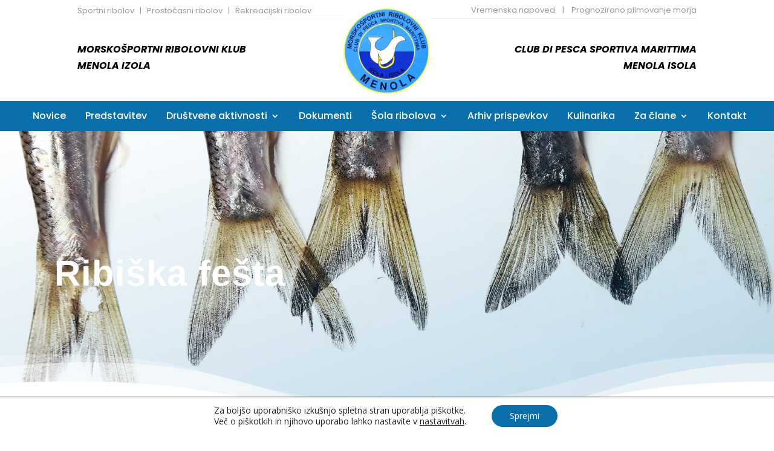

--- FILE ---
content_type: text/html; charset=UTF-8
request_url: https://www.menola.si/drustvene-aktivnosti/prireditve/ribiska-festa/
body_size: 22372
content:
<!DOCTYPE html>
<html lang="sl-SI">
<head>
	<meta charset="UTF-8" />
<meta http-equiv="X-UA-Compatible" content="IE=edge">
	<link rel="pingback" href="https://www.menola.si/xmlrpc.php" />

	<script type="text/javascript">
		document.documentElement.className = 'js';
	</script>
	
	<title>Ribiška fešta - Menola</title>
<script id="diviarea-loader">window.DiviPopupData=window.DiviAreaConfig={"zIndex":1000000,"animateSpeed":400,"triggerClassPrefix":"show-popup-","idAttrib":"data-popup","modalIndicatorClass":"is-modal","blockingIndicatorClass":"is-blocking","defaultShowCloseButton":true,"withCloseClass":"with-close","noCloseClass":"no-close","triggerCloseClass":"close","singletonClass":"single","darkModeClass":"dark","noShadowClass":"no-shadow","altCloseClass":"close-alt","popupSelector":".et_pb_section.popup","initializeOnEvent":"et_pb_after_init_modules","popupWrapperClass":"area-outer-wrap","fullHeightClass":"full-height","openPopupClass":"da-overlay-visible","overlayClass":"da-overlay","exitIndicatorClass":"on-exit","hoverTriggerClass":"on-hover","clickTriggerClass":"on-click","onExitDelay":2000,"notMobileClass":"not-mobile","notTabletClass":"not-tablet","notDesktopClass":"not-desktop","baseContext":"body","activePopupClass":"is-open","closeButtonClass":"da-close","withLoaderClass":"with-loader","debug":false,"ajaxUrl":"https:\/\/www.menola.si\/wp-admin\/admin-ajax.php","sys":[]};var divimode_loader=function(){"use strict";!function(t){t.DiviArea=t.DiviPopup={loaded:!1};var n=t.DiviArea,i=n.Hooks={},o={};function r(t,n,i){var r,e,c;if("string"==typeof t)if(o[t]){if(n)if((r=o[t])&&i)for(c=r.length;c--;)(e=r[c]).callback===n&&e.context===i&&(r[c]=!1);else for(c=r.length;c--;)r[c].callback===n&&(r[c]=!1)}else o[t]=[]}function e(t,n,i,r){if("string"==typeof t){var e={callback:n,priority:i,context:r},c=o[t];c?(c.push(e),c=function(t){var n,i,o,r,e=t.length;for(r=1;r<e;r++)for(n=t[r],i=r;i>0;i--)(o=t[i-1]).priority>n.priority&&(t[i]=o,t[i-1]=n);return t}(c)):c=[e],o[t]=c}}function c(t,n,i){"string"==typeof n&&(n=[n]);var r,e,c=[];for(r=0;r<n.length;r++)Array.prototype.push.apply(c,o[n[r]]);for(e=0;e<c.length;e++){var a=void 0;c[e]&&"function"==typeof c[e].callback&&("filter"===t?void 0!==(a=c[e].callback.apply(c[e].context,i))&&(i[0]=a):c[e].callback.apply(c[e].context,i))}if("filter"===t)return i[0]}i.silent=function(){return i},n.removeFilter=i.removeFilter=function(t,n){r(t,n)},n.removeAction=i.removeAction=function(t,n){r(t,n)},n.applyFilters=i.applyFilters=function(t){for(var n=[],i=arguments.length-1;i-- >0;)n[i]=arguments[i+1];return c("filter",t,n)},n.doAction=i.doAction=function(t){for(var n=[],i=arguments.length-1;i-- >0;)n[i]=arguments[i+1];c("action",t,n)},n.addFilter=i.addFilter=function(n,i,o,r){e(n,i,parseInt(o||10,10),r||t)},n.addAction=i.addAction=function(n,i,o,r){e(n,i,parseInt(o||10,10),r||t)},n.addActionOnce=i.addActionOnce=function(n,i,o,c){e(n,i,parseInt(o||10,10),c||t),e(n,(function(){r(n,i)}),1+parseInt(o||10,10),c||t)}}(window);return{}}();
</script><meta name="robots" content="index, follow">
<meta name="googlebot" content="index, follow, max-snippet:-1, max-image-preview:large, max-video-preview:-1">
<meta name="bingbot" content="index, follow, max-snippet:-1, max-image-preview:large, max-video-preview:-1">
<link rel="canonical" href="https://www.menola.si/drustvene-aktivnosti/prireditve/ribiska-festa/">
<meta property="og:url" content="https://www.menola.si/drustvene-aktivnosti/prireditve/ribiska-festa/">
<meta property="og:site_name" content="Menola">
<meta property="og:locale" content="sl_SI">
<meta property="og:type" content="article">
<meta property="article:author" content="">
<meta property="article:publisher" content="">
<meta property="og:title" content="Ribiška fešta - Menola">
<meta property="og:image" content="">
<meta property="og:image:secure_url" content="">
<meta property="fb:pages" content="">
<meta property="fb:admins" content="">
<meta property="fb:app_id" content="">
<meta name="twitter:card" content="summary">
<meta name="twitter:site" content="">
<meta name="twitter:creator" content="">
<meta name="twitter:title" content="Ribiška fešta - Menola">
<link rel='dns-prefetch' href='//fonts.googleapis.com' />
<link rel="alternate" type="application/rss+xml" title="Menola &raquo; Vir" href="https://www.menola.si/feed/" />
<link rel="alternate" type="application/rss+xml" title="Menola &raquo; Vir komentarjev" href="https://www.menola.si/comments/feed/" />
<link rel="alternate" title="oEmbed (JSON)" type="application/json+oembed" href="https://www.menola.si/wp-json/oembed/1.0/embed?url=https%3A%2F%2Fwww.menola.si%2Fdrustvene-aktivnosti%2Fprireditve%2Fribiska-festa%2F" />
<link rel="alternate" title="oEmbed (XML)" type="text/xml+oembed" href="https://www.menola.si/wp-json/oembed/1.0/embed?url=https%3A%2F%2Fwww.menola.si%2Fdrustvene-aktivnosti%2Fprireditve%2Fribiska-festa%2F&#038;format=xml" />
<meta content="Divi child 99 v.1.0" name="generator"/><style id='wp-img-auto-sizes-contain-inline-css' type='text/css'>
img:is([sizes=auto i],[sizes^="auto," i]){contain-intrinsic-size:3000px 1500px}
/*# sourceURL=wp-img-auto-sizes-contain-inline-css */
</style>
<link data-minify="1" rel='stylesheet' id='esg-plugin-settings-css' href='https://www.menola.si/wp-content/cache/min/1/wp-content/plugins/essential-grid/public/assets/css/settings.css?ver=1713346793' type='text/css' media='all' />
<link data-minify="1" rel='stylesheet' id='tp-fontello-css' href='https://www.menola.si/wp-content/cache/min/1/wp-content/plugins/essential-grid/public/assets/font/fontello/css/fontello.css?ver=1713346793' type='text/css' media='all' />
<link data-minify="1" rel='stylesheet' id='weer-css' href='https://www.menola.si/wp-content/cache/min/1/wp-content/plugins/weer/public/css/weer-public.css?ver=1713346793' type='text/css' media='all' />
<link rel='stylesheet' id='css-divi-area-css' href='https://www.menola.si/wp-content/plugins/popups-for-divi/styles/front.min.css?ver=3.0.5' type='text/css' media='all' />
<style id='css-divi-area-inline-css' type='text/css'>
.et_pb_section.popup{display:none}
/*# sourceURL=css-divi-area-inline-css */
</style>
<link rel='stylesheet' id='et-divi-open-sans-css' href='https://fonts.googleapis.com/css?family=Open+Sans:300italic,400italic,600italic,700italic,800italic,400,300,600,700,800&#038;subset=cyrillic,cyrillic-ext,greek,greek-ext,hebrew,latin,latin-ext,vietnamese&#038;display=swap' type='text/css' media='all' />
<link rel='stylesheet' id='et-builder-googlefonts-cached-css' href='https://fonts.googleapis.com/css?family=Poppins:100,100italic,200,200italic,300,300italic,regular,italic,500,500italic,600,600italic,700,700italic,800,800italic,900,900italic|Lato:100,100italic,300,300italic,regular,italic,700,700italic,900,900italic&#038;subset=devanagari,latin,latin-ext&#038;display=swap' type='text/css' media='all' />
<link data-minify="1" rel='stylesheet' id='moove_gdpr_frontend-css' href='https://www.menola.si/wp-content/cache/min/1/wp-content/plugins/gdpr-cookie-compliance/dist/styles/gdpr-main-nf.css?ver=1713346793' type='text/css' media='all' />
<style id='moove_gdpr_frontend-inline-css' type='text/css'>
				#moove_gdpr_cookie_modal .moove-gdpr-modal-content .moove-gdpr-tab-main h3.tab-title, 
				#moove_gdpr_cookie_modal .moove-gdpr-modal-content .moove-gdpr-tab-main span.tab-title,
				#moove_gdpr_cookie_modal .moove-gdpr-modal-content .moove-gdpr-modal-left-content #moove-gdpr-menu li a, 
				#moove_gdpr_cookie_modal .moove-gdpr-modal-content .moove-gdpr-modal-left-content #moove-gdpr-menu li button,
				#moove_gdpr_cookie_modal .moove-gdpr-modal-content .moove-gdpr-modal-left-content .moove-gdpr-branding-cnt a,
				#moove_gdpr_cookie_modal .moove-gdpr-modal-content .moove-gdpr-modal-footer-content .moove-gdpr-button-holder a.mgbutton, 
				#moove_gdpr_cookie_modal .moove-gdpr-modal-content .moove-gdpr-modal-footer-content .moove-gdpr-button-holder button.mgbutton,
				#moove_gdpr_cookie_modal .cookie-switch .cookie-slider:after, 
				#moove_gdpr_cookie_modal .cookie-switch .slider:after, 
				#moove_gdpr_cookie_modal .switch .cookie-slider:after, 
				#moove_gdpr_cookie_modal .switch .slider:after,
				#moove_gdpr_cookie_info_bar .moove-gdpr-info-bar-container .moove-gdpr-info-bar-content p, 
				#moove_gdpr_cookie_info_bar .moove-gdpr-info-bar-container .moove-gdpr-info-bar-content p a,
				#moove_gdpr_cookie_info_bar .moove-gdpr-info-bar-container .moove-gdpr-info-bar-content a.mgbutton, 
				#moove_gdpr_cookie_info_bar .moove-gdpr-info-bar-container .moove-gdpr-info-bar-content button.mgbutton,
				#moove_gdpr_cookie_modal .moove-gdpr-modal-content .moove-gdpr-tab-main .moove-gdpr-tab-main-content h1, 
				#moove_gdpr_cookie_modal .moove-gdpr-modal-content .moove-gdpr-tab-main .moove-gdpr-tab-main-content h2, 
				#moove_gdpr_cookie_modal .moove-gdpr-modal-content .moove-gdpr-tab-main .moove-gdpr-tab-main-content h3, 
				#moove_gdpr_cookie_modal .moove-gdpr-modal-content .moove-gdpr-tab-main .moove-gdpr-tab-main-content h4, 
				#moove_gdpr_cookie_modal .moove-gdpr-modal-content .moove-gdpr-tab-main .moove-gdpr-tab-main-content h5, 
				#moove_gdpr_cookie_modal .moove-gdpr-modal-content .moove-gdpr-tab-main .moove-gdpr-tab-main-content h6,
				#moove_gdpr_cookie_modal .moove-gdpr-modal-content.moove_gdpr_modal_theme_v2 .moove-gdpr-modal-title .tab-title,
				#moove_gdpr_cookie_modal .moove-gdpr-modal-content.moove_gdpr_modal_theme_v2 .moove-gdpr-tab-main h3.tab-title, 
				#moove_gdpr_cookie_modal .moove-gdpr-modal-content.moove_gdpr_modal_theme_v2 .moove-gdpr-tab-main span.tab-title,
				#moove_gdpr_cookie_modal .moove-gdpr-modal-content.moove_gdpr_modal_theme_v2 .moove-gdpr-branding-cnt a {
				 	font-weight: inherit				}
			#moove_gdpr_cookie_modal,#moove_gdpr_cookie_info_bar,.gdpr_cookie_settings_shortcode_content{font-family:inherit}#moove_gdpr_save_popup_settings_button{background-color:#373737;color:#fff}#moove_gdpr_save_popup_settings_button:hover{background-color:#000}#moove_gdpr_cookie_info_bar .moove-gdpr-info-bar-container .moove-gdpr-info-bar-content a.mgbutton,#moove_gdpr_cookie_info_bar .moove-gdpr-info-bar-container .moove-gdpr-info-bar-content button.mgbutton{background-color:#0970AB}#moove_gdpr_cookie_modal .moove-gdpr-modal-content .moove-gdpr-modal-footer-content .moove-gdpr-button-holder a.mgbutton,#moove_gdpr_cookie_modal .moove-gdpr-modal-content .moove-gdpr-modal-footer-content .moove-gdpr-button-holder button.mgbutton,.gdpr_cookie_settings_shortcode_content .gdpr-shr-button.button-green{background-color:#0970AB;border-color:#0970AB}#moove_gdpr_cookie_modal .moove-gdpr-modal-content .moove-gdpr-modal-footer-content .moove-gdpr-button-holder a.mgbutton:hover,#moove_gdpr_cookie_modal .moove-gdpr-modal-content .moove-gdpr-modal-footer-content .moove-gdpr-button-holder button.mgbutton:hover,.gdpr_cookie_settings_shortcode_content .gdpr-shr-button.button-green:hover{background-color:#fff;color:#0970AB}#moove_gdpr_cookie_modal .moove-gdpr-modal-content .moove-gdpr-modal-close i,#moove_gdpr_cookie_modal .moove-gdpr-modal-content .moove-gdpr-modal-close span.gdpr-icon{background-color:#0970AB;border:1px solid #0970AB}#moove_gdpr_cookie_info_bar span.change-settings-button.focus-g,#moove_gdpr_cookie_info_bar span.change-settings-button:focus{-webkit-box-shadow:0 0 1px 3px #0970AB;-moz-box-shadow:0 0 1px 3px #0970AB;box-shadow:0 0 1px 3px #0970AB}#moove_gdpr_cookie_modal .moove-gdpr-modal-content .moove-gdpr-modal-close i:hover,#moove_gdpr_cookie_modal .moove-gdpr-modal-content .moove-gdpr-modal-close span.gdpr-icon:hover,#moove_gdpr_cookie_info_bar span[data-href]>u.change-settings-button{color:#0970AB}#moove_gdpr_cookie_modal .moove-gdpr-modal-content .moove-gdpr-modal-left-content #moove-gdpr-menu li.menu-item-selected a span.gdpr-icon,#moove_gdpr_cookie_modal .moove-gdpr-modal-content .moove-gdpr-modal-left-content #moove-gdpr-menu li.menu-item-selected button span.gdpr-icon{color:inherit}#moove_gdpr_cookie_modal .moove-gdpr-modal-content .moove-gdpr-modal-left-content #moove-gdpr-menu li a span.gdpr-icon,#moove_gdpr_cookie_modal .moove-gdpr-modal-content .moove-gdpr-modal-left-content #moove-gdpr-menu li button span.gdpr-icon{color:inherit}#moove_gdpr_cookie_modal .gdpr-acc-link{line-height:0;font-size:0;color:transparent;position:absolute}#moove_gdpr_cookie_modal .moove-gdpr-modal-content .moove-gdpr-modal-close:hover i,#moove_gdpr_cookie_modal .moove-gdpr-modal-content .moove-gdpr-modal-left-content #moove-gdpr-menu li a,#moove_gdpr_cookie_modal .moove-gdpr-modal-content .moove-gdpr-modal-left-content #moove-gdpr-menu li button,#moove_gdpr_cookie_modal .moove-gdpr-modal-content .moove-gdpr-modal-left-content #moove-gdpr-menu li button i,#moove_gdpr_cookie_modal .moove-gdpr-modal-content .moove-gdpr-modal-left-content #moove-gdpr-menu li a i,#moove_gdpr_cookie_modal .moove-gdpr-modal-content .moove-gdpr-tab-main .moove-gdpr-tab-main-content a:hover,#moove_gdpr_cookie_info_bar.moove-gdpr-dark-scheme .moove-gdpr-info-bar-container .moove-gdpr-info-bar-content a.mgbutton:hover,#moove_gdpr_cookie_info_bar.moove-gdpr-dark-scheme .moove-gdpr-info-bar-container .moove-gdpr-info-bar-content button.mgbutton:hover,#moove_gdpr_cookie_info_bar.moove-gdpr-dark-scheme .moove-gdpr-info-bar-container .moove-gdpr-info-bar-content a:hover,#moove_gdpr_cookie_info_bar.moove-gdpr-dark-scheme .moove-gdpr-info-bar-container .moove-gdpr-info-bar-content button:hover,#moove_gdpr_cookie_info_bar.moove-gdpr-dark-scheme .moove-gdpr-info-bar-container .moove-gdpr-info-bar-content span.change-settings-button:hover,#moove_gdpr_cookie_info_bar.moove-gdpr-dark-scheme .moove-gdpr-info-bar-container .moove-gdpr-info-bar-content u.change-settings-button:hover,#moove_gdpr_cookie_info_bar span[data-href]>u.change-settings-button,#moove_gdpr_cookie_info_bar.moove-gdpr-dark-scheme .moove-gdpr-info-bar-container .moove-gdpr-info-bar-content a.mgbutton.focus-g,#moove_gdpr_cookie_info_bar.moove-gdpr-dark-scheme .moove-gdpr-info-bar-container .moove-gdpr-info-bar-content button.mgbutton.focus-g,#moove_gdpr_cookie_info_bar.moove-gdpr-dark-scheme .moove-gdpr-info-bar-container .moove-gdpr-info-bar-content a.focus-g,#moove_gdpr_cookie_info_bar.moove-gdpr-dark-scheme .moove-gdpr-info-bar-container .moove-gdpr-info-bar-content button.focus-g,#moove_gdpr_cookie_info_bar.moove-gdpr-dark-scheme .moove-gdpr-info-bar-container .moove-gdpr-info-bar-content a.mgbutton:focus,#moove_gdpr_cookie_info_bar.moove-gdpr-dark-scheme .moove-gdpr-info-bar-container .moove-gdpr-info-bar-content button.mgbutton:focus,#moove_gdpr_cookie_info_bar.moove-gdpr-dark-scheme .moove-gdpr-info-bar-container .moove-gdpr-info-bar-content a:focus,#moove_gdpr_cookie_info_bar.moove-gdpr-dark-scheme .moove-gdpr-info-bar-container .moove-gdpr-info-bar-content button:focus,#moove_gdpr_cookie_info_bar.moove-gdpr-dark-scheme .moove-gdpr-info-bar-container .moove-gdpr-info-bar-content span.change-settings-button.focus-g,span.change-settings-button:focus,#moove_gdpr_cookie_info_bar.moove-gdpr-dark-scheme .moove-gdpr-info-bar-container .moove-gdpr-info-bar-content u.change-settings-button.focus-g,#moove_gdpr_cookie_info_bar.moove-gdpr-dark-scheme .moove-gdpr-info-bar-container .moove-gdpr-info-bar-content u.change-settings-button:focus{color:#0970AB}#moove_gdpr_cookie_modal.gdpr_lightbox-hide{display:none}
/*# sourceURL=moove_gdpr_frontend-inline-css */
</style>
<link data-minify="1" rel='stylesheet' id='divi-style-parent-css' href='https://www.menola.si/wp-content/cache/min/1/wp-content/themes/Divi/style-static.min.css?ver=1713346793' type='text/css' media='all' />
<link rel='stylesheet' id='divi-style-css' href='https://www.menola.si/wp-content/themes/Divi-child99/style.css?ver=4.20.2' type='text/css' media='all' />
<script type="text/javascript" src="https://www.menola.si/wp-includes/js/jquery/jquery.min.js?ver=3.7.1" id="jquery-core-js" defer></script>
<script type="text/javascript" src="https://www.menola.si/wp-includes/js/jquery/jquery-migrate.min.js?ver=3.4.1" id="jquery-migrate-js" defer></script>
<script type="text/javascript" src="https://www.menola.si/wp-content/plugins/weer/public/js/weer-public.js?ver=1.0.0" id="weer-js" defer></script>
<script type="text/javascript" src="https://www.menola.si/wp-content/plugins/popups-for-divi/scripts/ie-compat.min.js?ver=3.0.5" id="dap-ie-js" defer></script>
<link rel="https://api.w.org/" href="https://www.menola.si/wp-json/" /><link rel="alternate" title="JSON" type="application/json" href="https://www.menola.si/wp-json/wp/v2/pages/509" /><link rel="EditURI" type="application/rsd+xml" title="RSD" href="https://www.menola.si/xmlrpc.php?rsd" />
<meta name="generator" content="WordPress 6.9" />
<link rel='shortlink' href='https://www.menola.si/?p=509' />
<meta name="viewport" content="width=device-width, initial-scale=1.0, maximum-scale=1.0, user-scalable=0" /><!--  BLANK PRELOADER99 -->
<link rel="shortcut icon" href="https://www.menola.si/wp-content/uploads/2023/03/fav.png" type="image/x-icon">
<div class="dp_preloader"></div>
<style>
.dp_preloader {position: fixed;top: 0;left: 0;right: 0;bottom: 0;background-color: #ffffff;z-index: 999999;height: 100%;width: 100%;overflow: hidden !important;}
</style>
<script type="text/javascript">window.addEventListener('DOMContentLoaded', function() {
jQuery(window).load(function(){
jQuery('.dp_preloader').delay(1).fadeOut('slow');
})
});</script><link rel="icon" href="https://www.menola.si/wp-content/uploads/2023/03/cropped-fav-32x32.png" sizes="32x32" />
<link rel="icon" href="https://www.menola.si/wp-content/uploads/2023/03/cropped-fav-192x192.png" sizes="192x192" />
<link rel="apple-touch-icon" href="https://www.menola.si/wp-content/uploads/2023/03/cropped-fav-180x180.png" />
<meta name="msapplication-TileImage" content="https://www.menola.si/wp-content/uploads/2023/03/cropped-fav-270x270.png" />
<style id="et-divi-customizer-global-cached-inline-styles">body,.et_pb_column_1_2 .et_quote_content blockquote cite,.et_pb_column_1_2 .et_link_content a.et_link_main_url,.et_pb_column_1_3 .et_quote_content blockquote cite,.et_pb_column_3_8 .et_quote_content blockquote cite,.et_pb_column_1_4 .et_quote_content blockquote cite,.et_pb_blog_grid .et_quote_content blockquote cite,.et_pb_column_1_3 .et_link_content a.et_link_main_url,.et_pb_column_3_8 .et_link_content a.et_link_main_url,.et_pb_column_1_4 .et_link_content a.et_link_main_url,.et_pb_blog_grid .et_link_content a.et_link_main_url,body .et_pb_bg_layout_light .et_pb_post p,body .et_pb_bg_layout_dark .et_pb_post p{font-size:16px}.et_pb_slide_content,.et_pb_best_value{font-size:18px}h1,h2,h3,h4,h5,h6{color:#222222}#et_search_icon:hover,.mobile_menu_bar:before,.mobile_menu_bar:after,.et_toggle_slide_menu:after,.et-social-icon a:hover,.et_pb_sum,.et_pb_pricing li a,.et_pb_pricing_table_button,.et_overlay:before,.entry-summary p.price ins,.et_pb_member_social_links a:hover,.et_pb_widget li a:hover,.et_pb_filterable_portfolio .et_pb_portfolio_filters li a.active,.et_pb_filterable_portfolio .et_pb_portofolio_pagination ul li a.active,.et_pb_gallery .et_pb_gallery_pagination ul li a.active,.wp-pagenavi span.current,.wp-pagenavi a:hover,.nav-single a,.tagged_as a,.posted_in a{color:#ff00bb}.et_pb_contact_submit,.et_password_protected_form .et_submit_button,.et_pb_bg_layout_light .et_pb_newsletter_button,.comment-reply-link,.form-submit .et_pb_button,.et_pb_bg_layout_light .et_pb_promo_button,.et_pb_bg_layout_light .et_pb_more_button,.et_pb_contact p input[type="checkbox"]:checked+label i:before,.et_pb_bg_layout_light.et_pb_module.et_pb_button{color:#ff00bb}.footer-widget h4{color:#ff00bb}.et-search-form,.nav li ul,.et_mobile_menu,.footer-widget li:before,.et_pb_pricing li:before,blockquote{border-color:#ff00bb}.et_pb_counter_amount,.et_pb_featured_table .et_pb_pricing_heading,.et_quote_content,.et_link_content,.et_audio_content,.et_pb_post_slider.et_pb_bg_layout_dark,.et_slide_in_menu_container,.et_pb_contact p input[type="radio"]:checked+label i:before{background-color:#ff00bb}.container,.et_pb_row,.et_pb_slider .et_pb_container,.et_pb_fullwidth_section .et_pb_title_container,.et_pb_fullwidth_section .et_pb_title_featured_container,.et_pb_fullwidth_header:not(.et_pb_fullscreen) .et_pb_fullwidth_header_container{max-width:1100px}.et_boxed_layout #page-container,.et_boxed_layout.et_non_fixed_nav.et_transparent_nav #page-container #top-header,.et_boxed_layout.et_non_fixed_nav.et_transparent_nav #page-container #main-header,.et_fixed_nav.et_boxed_layout #page-container #top-header,.et_fixed_nav.et_boxed_layout #page-container #main-header,.et_boxed_layout #page-container .container,.et_boxed_layout #page-container .et_pb_row{max-width:1260px}a{color:#0970ab}.et_secondary_nav_enabled #page-container #top-header{background-color:#1c3144!important}#et-secondary-nav li ul{background-color:#1c3144}#et-secondary-nav li ul{background-color:#ff00bb}#main-header .nav li ul a{color:rgba(0,0,0,0.7)}#top-menu li a,.et_search_form_container input{letter-spacing:1px}.et_search_form_container input::-moz-placeholder{letter-spacing:1px}.et_search_form_container input::-webkit-input-placeholder{letter-spacing:1px}.et_search_form_container input:-ms-input-placeholder{letter-spacing:1px}#top-menu li.current-menu-ancestor>a,#top-menu li.current-menu-item>a,#top-menu li.current_page_item>a{color:#ff00bb}#main-footer .footer-widget h4,#main-footer .widget_block h1,#main-footer .widget_block h2,#main-footer .widget_block h3,#main-footer .widget_block h4,#main-footer .widget_block h5,#main-footer .widget_block h6{color:#1c3144}.footer-widget li:before{border-color:#1c3144}.footer-widget,.footer-widget li,.footer-widget li a,#footer-info{font-size:14px}.footer-widget .et_pb_widget div,.footer-widget .et_pb_widget ul,.footer-widget .et_pb_widget ol,.footer-widget .et_pb_widget label{line-height:1.7em}#et-footer-nav .bottom-nav li.current-menu-item a{color:#ff00bb}#footer-info,#footer-info a{color:#eeeeee}#footer-bottom .et-social-icon a{color:#eeeeee}body .et_pb_button{background-color:rgba(255,255,255,0);border-width:0px!important;border-color:#fefefe;border-radius:0px;font-weight:bold;font-style:normal;text-transform:none;text-decoration:none;;letter-spacing:1px}body.et_pb_button_helper_class .et_pb_button,body.et_pb_button_helper_class .et_pb_module.et_pb_button{color:#efefef}body .et_pb_bg_layout_light.et_pb_button:hover,body .et_pb_bg_layout_light .et_pb_button:hover,body .et_pb_button:hover{color:#ffffff!important;border-radius:0px;letter-spacing:1px}@media only screen and (min-width:981px){#logo{max-height:34%}.et_pb_svg_logo #logo{height:34%}.et_header_style_centered.et_hide_primary_logo #main-header:not(.et-fixed-header) .logo_container,.et_header_style_centered.et_hide_fixed_logo #main-header.et-fixed-header .logo_container{height:11.88px}.et_fixed_nav #page-container .et-fixed-header#top-header{background-color:#1c3144!important}.et_fixed_nav #page-container .et-fixed-header#top-header #et-secondary-nav li ul{background-color:#1c3144}.et-fixed-header #top-menu li.current-menu-ancestor>a,.et-fixed-header #top-menu li.current-menu-item>a,.et-fixed-header #top-menu li.current_page_item>a{color:#ff00bb!important}}@media only screen and (min-width:1375px){.et_pb_row{padding:27px 0}.et_pb_section{padding:55px 0}.single.et_pb_pagebuilder_layout.et_full_width_page .et_post_meta_wrapper{padding-top:82px}.et_pb_fullwidth_section{padding:0}}	h1,h2,h3,h4,h5,h6{font-family:'Poppins',Helvetica,Arial,Lucida,sans-serif}.et_pb_button{font-family:'Poppins',Helvetica,Arial,Lucida,sans-serif}#main-header,#et-top-navigation{font-family:'Poppins',Helvetica,Arial,Lucida,sans-serif}#top-header .container{font-family:'Poppins',Helvetica,Arial,Lucida,sans-serif}.ds-vertical-align{display:flex;flex-direction:column;justify-content:center}</style><noscript><style id="rocket-lazyload-nojs-css">.rll-youtube-player, [data-lazy-src]{display:none !important;}</style></noscript><style id='global-styles-inline-css' type='text/css'>
:root{--wp--preset--aspect-ratio--square: 1;--wp--preset--aspect-ratio--4-3: 4/3;--wp--preset--aspect-ratio--3-4: 3/4;--wp--preset--aspect-ratio--3-2: 3/2;--wp--preset--aspect-ratio--2-3: 2/3;--wp--preset--aspect-ratio--16-9: 16/9;--wp--preset--aspect-ratio--9-16: 9/16;--wp--preset--color--black: #000000;--wp--preset--color--cyan-bluish-gray: #abb8c3;--wp--preset--color--white: #ffffff;--wp--preset--color--pale-pink: #f78da7;--wp--preset--color--vivid-red: #cf2e2e;--wp--preset--color--luminous-vivid-orange: #ff6900;--wp--preset--color--luminous-vivid-amber: #fcb900;--wp--preset--color--light-green-cyan: #7bdcb5;--wp--preset--color--vivid-green-cyan: #00d084;--wp--preset--color--pale-cyan-blue: #8ed1fc;--wp--preset--color--vivid-cyan-blue: #0693e3;--wp--preset--color--vivid-purple: #9b51e0;--wp--preset--gradient--vivid-cyan-blue-to-vivid-purple: linear-gradient(135deg,rgb(6,147,227) 0%,rgb(155,81,224) 100%);--wp--preset--gradient--light-green-cyan-to-vivid-green-cyan: linear-gradient(135deg,rgb(122,220,180) 0%,rgb(0,208,130) 100%);--wp--preset--gradient--luminous-vivid-amber-to-luminous-vivid-orange: linear-gradient(135deg,rgb(252,185,0) 0%,rgb(255,105,0) 100%);--wp--preset--gradient--luminous-vivid-orange-to-vivid-red: linear-gradient(135deg,rgb(255,105,0) 0%,rgb(207,46,46) 100%);--wp--preset--gradient--very-light-gray-to-cyan-bluish-gray: linear-gradient(135deg,rgb(238,238,238) 0%,rgb(169,184,195) 100%);--wp--preset--gradient--cool-to-warm-spectrum: linear-gradient(135deg,rgb(74,234,220) 0%,rgb(151,120,209) 20%,rgb(207,42,186) 40%,rgb(238,44,130) 60%,rgb(251,105,98) 80%,rgb(254,248,76) 100%);--wp--preset--gradient--blush-light-purple: linear-gradient(135deg,rgb(255,206,236) 0%,rgb(152,150,240) 100%);--wp--preset--gradient--blush-bordeaux: linear-gradient(135deg,rgb(254,205,165) 0%,rgb(254,45,45) 50%,rgb(107,0,62) 100%);--wp--preset--gradient--luminous-dusk: linear-gradient(135deg,rgb(255,203,112) 0%,rgb(199,81,192) 50%,rgb(65,88,208) 100%);--wp--preset--gradient--pale-ocean: linear-gradient(135deg,rgb(255,245,203) 0%,rgb(182,227,212) 50%,rgb(51,167,181) 100%);--wp--preset--gradient--electric-grass: linear-gradient(135deg,rgb(202,248,128) 0%,rgb(113,206,126) 100%);--wp--preset--gradient--midnight: linear-gradient(135deg,rgb(2,3,129) 0%,rgb(40,116,252) 100%);--wp--preset--font-size--small: 13px;--wp--preset--font-size--medium: 20px;--wp--preset--font-size--large: 36px;--wp--preset--font-size--x-large: 42px;--wp--preset--spacing--20: 0.44rem;--wp--preset--spacing--30: 0.67rem;--wp--preset--spacing--40: 1rem;--wp--preset--spacing--50: 1.5rem;--wp--preset--spacing--60: 2.25rem;--wp--preset--spacing--70: 3.38rem;--wp--preset--spacing--80: 5.06rem;--wp--preset--shadow--natural: 6px 6px 9px rgba(0, 0, 0, 0.2);--wp--preset--shadow--deep: 12px 12px 50px rgba(0, 0, 0, 0.4);--wp--preset--shadow--sharp: 6px 6px 0px rgba(0, 0, 0, 0.2);--wp--preset--shadow--outlined: 6px 6px 0px -3px rgb(255, 255, 255), 6px 6px rgb(0, 0, 0);--wp--preset--shadow--crisp: 6px 6px 0px rgb(0, 0, 0);}:root { --wp--style--global--content-size: 823px;--wp--style--global--wide-size: 1080px; }:where(body) { margin: 0; }.wp-site-blocks > .alignleft { float: left; margin-right: 2em; }.wp-site-blocks > .alignright { float: right; margin-left: 2em; }.wp-site-blocks > .aligncenter { justify-content: center; margin-left: auto; margin-right: auto; }:where(.is-layout-flex){gap: 0.5em;}:where(.is-layout-grid){gap: 0.5em;}.is-layout-flow > .alignleft{float: left;margin-inline-start: 0;margin-inline-end: 2em;}.is-layout-flow > .alignright{float: right;margin-inline-start: 2em;margin-inline-end: 0;}.is-layout-flow > .aligncenter{margin-left: auto !important;margin-right: auto !important;}.is-layout-constrained > .alignleft{float: left;margin-inline-start: 0;margin-inline-end: 2em;}.is-layout-constrained > .alignright{float: right;margin-inline-start: 2em;margin-inline-end: 0;}.is-layout-constrained > .aligncenter{margin-left: auto !important;margin-right: auto !important;}.is-layout-constrained > :where(:not(.alignleft):not(.alignright):not(.alignfull)){max-width: var(--wp--style--global--content-size);margin-left: auto !important;margin-right: auto !important;}.is-layout-constrained > .alignwide{max-width: var(--wp--style--global--wide-size);}body .is-layout-flex{display: flex;}.is-layout-flex{flex-wrap: wrap;align-items: center;}.is-layout-flex > :is(*, div){margin: 0;}body .is-layout-grid{display: grid;}.is-layout-grid > :is(*, div){margin: 0;}body{padding-top: 0px;padding-right: 0px;padding-bottom: 0px;padding-left: 0px;}a:where(:not(.wp-element-button)){text-decoration: underline;}:root :where(.wp-element-button, .wp-block-button__link){background-color: #32373c;border-width: 0;color: #fff;font-family: inherit;font-size: inherit;font-style: inherit;font-weight: inherit;letter-spacing: inherit;line-height: inherit;padding-top: calc(0.667em + 2px);padding-right: calc(1.333em + 2px);padding-bottom: calc(0.667em + 2px);padding-left: calc(1.333em + 2px);text-decoration: none;text-transform: inherit;}.has-black-color{color: var(--wp--preset--color--black) !important;}.has-cyan-bluish-gray-color{color: var(--wp--preset--color--cyan-bluish-gray) !important;}.has-white-color{color: var(--wp--preset--color--white) !important;}.has-pale-pink-color{color: var(--wp--preset--color--pale-pink) !important;}.has-vivid-red-color{color: var(--wp--preset--color--vivid-red) !important;}.has-luminous-vivid-orange-color{color: var(--wp--preset--color--luminous-vivid-orange) !important;}.has-luminous-vivid-amber-color{color: var(--wp--preset--color--luminous-vivid-amber) !important;}.has-light-green-cyan-color{color: var(--wp--preset--color--light-green-cyan) !important;}.has-vivid-green-cyan-color{color: var(--wp--preset--color--vivid-green-cyan) !important;}.has-pale-cyan-blue-color{color: var(--wp--preset--color--pale-cyan-blue) !important;}.has-vivid-cyan-blue-color{color: var(--wp--preset--color--vivid-cyan-blue) !important;}.has-vivid-purple-color{color: var(--wp--preset--color--vivid-purple) !important;}.has-black-background-color{background-color: var(--wp--preset--color--black) !important;}.has-cyan-bluish-gray-background-color{background-color: var(--wp--preset--color--cyan-bluish-gray) !important;}.has-white-background-color{background-color: var(--wp--preset--color--white) !important;}.has-pale-pink-background-color{background-color: var(--wp--preset--color--pale-pink) !important;}.has-vivid-red-background-color{background-color: var(--wp--preset--color--vivid-red) !important;}.has-luminous-vivid-orange-background-color{background-color: var(--wp--preset--color--luminous-vivid-orange) !important;}.has-luminous-vivid-amber-background-color{background-color: var(--wp--preset--color--luminous-vivid-amber) !important;}.has-light-green-cyan-background-color{background-color: var(--wp--preset--color--light-green-cyan) !important;}.has-vivid-green-cyan-background-color{background-color: var(--wp--preset--color--vivid-green-cyan) !important;}.has-pale-cyan-blue-background-color{background-color: var(--wp--preset--color--pale-cyan-blue) !important;}.has-vivid-cyan-blue-background-color{background-color: var(--wp--preset--color--vivid-cyan-blue) !important;}.has-vivid-purple-background-color{background-color: var(--wp--preset--color--vivid-purple) !important;}.has-black-border-color{border-color: var(--wp--preset--color--black) !important;}.has-cyan-bluish-gray-border-color{border-color: var(--wp--preset--color--cyan-bluish-gray) !important;}.has-white-border-color{border-color: var(--wp--preset--color--white) !important;}.has-pale-pink-border-color{border-color: var(--wp--preset--color--pale-pink) !important;}.has-vivid-red-border-color{border-color: var(--wp--preset--color--vivid-red) !important;}.has-luminous-vivid-orange-border-color{border-color: var(--wp--preset--color--luminous-vivid-orange) !important;}.has-luminous-vivid-amber-border-color{border-color: var(--wp--preset--color--luminous-vivid-amber) !important;}.has-light-green-cyan-border-color{border-color: var(--wp--preset--color--light-green-cyan) !important;}.has-vivid-green-cyan-border-color{border-color: var(--wp--preset--color--vivid-green-cyan) !important;}.has-pale-cyan-blue-border-color{border-color: var(--wp--preset--color--pale-cyan-blue) !important;}.has-vivid-cyan-blue-border-color{border-color: var(--wp--preset--color--vivid-cyan-blue) !important;}.has-vivid-purple-border-color{border-color: var(--wp--preset--color--vivid-purple) !important;}.has-vivid-cyan-blue-to-vivid-purple-gradient-background{background: var(--wp--preset--gradient--vivid-cyan-blue-to-vivid-purple) !important;}.has-light-green-cyan-to-vivid-green-cyan-gradient-background{background: var(--wp--preset--gradient--light-green-cyan-to-vivid-green-cyan) !important;}.has-luminous-vivid-amber-to-luminous-vivid-orange-gradient-background{background: var(--wp--preset--gradient--luminous-vivid-amber-to-luminous-vivid-orange) !important;}.has-luminous-vivid-orange-to-vivid-red-gradient-background{background: var(--wp--preset--gradient--luminous-vivid-orange-to-vivid-red) !important;}.has-very-light-gray-to-cyan-bluish-gray-gradient-background{background: var(--wp--preset--gradient--very-light-gray-to-cyan-bluish-gray) !important;}.has-cool-to-warm-spectrum-gradient-background{background: var(--wp--preset--gradient--cool-to-warm-spectrum) !important;}.has-blush-light-purple-gradient-background{background: var(--wp--preset--gradient--blush-light-purple) !important;}.has-blush-bordeaux-gradient-background{background: var(--wp--preset--gradient--blush-bordeaux) !important;}.has-luminous-dusk-gradient-background{background: var(--wp--preset--gradient--luminous-dusk) !important;}.has-pale-ocean-gradient-background{background: var(--wp--preset--gradient--pale-ocean) !important;}.has-electric-grass-gradient-background{background: var(--wp--preset--gradient--electric-grass) !important;}.has-midnight-gradient-background{background: var(--wp--preset--gradient--midnight) !important;}.has-small-font-size{font-size: var(--wp--preset--font-size--small) !important;}.has-medium-font-size{font-size: var(--wp--preset--font-size--medium) !important;}.has-large-font-size{font-size: var(--wp--preset--font-size--large) !important;}.has-x-large-font-size{font-size: var(--wp--preset--font-size--x-large) !important;}
/*# sourceURL=global-styles-inline-css */
</style>
</head>
<body class="wp-singular page-template-default page page-id-509 page-child parent-pageid-485 wp-theme-Divi wp-child-theme-Divi-child99 et-tb-has-template et-tb-has-header et-tb-has-footer et_pb_button_helper_class et_cover_background et_pb_gutter et_pb_gutters3 et_pb_pagebuilder_layout et_smooth_scroll et_no_sidebar et_divi_theme et-db">
	<div id="page-container">
<div id="et-boc" class="et-boc">
			
		<header class="et-l et-l--header">
			<div class="et_builder_inner_content et_pb_gutters3">
		<div id="header32" class="et_pb_section et_pb_section_0_tb_header et_section_regular" >
				
				
				
				
				
				
				<div class="et_pb_row et_pb_row_0_tb_header">
				<div class="et_pb_column et_pb_column_1_2 et_pb_column_0_tb_header  et_pb_css_mix_blend_mode_passthrough">
				
				
				
				
				<div class="et_pb_with_border et_pb_module et_pb_text et_pb_text_0_tb_header  et_pb_text_align_left et_pb_bg_layout_light">
				
				
				
				
				<div class="et_pb_text_inner"><a href="https://www.menola.si/#ribolov">Športni ribolov   |   Prostočasni ribolov   |   Rekreacijski ribolov</a></div>
			</div>
			</div><div class="et_pb_column et_pb_column_1_2 et_pb_column_1_tb_header  et_pb_css_mix_blend_mode_passthrough et-last-child">
				
				
				
				
				<div class="et_pb_with_border et_pb_module et_pb_text et_pb_text_1_tb_header  et_pb_text_align_right et_pb_bg_layout_light">
				
				
				
				
				<div class="et_pb_text_inner"><p><a href="#" class="vreme">Vremenska napoved</a>    |    <a href="https://www.bazdara.com/plimovanje" target="_blank" rel="noopener">Prognozirano plimovanje morja</a></p></div>
			</div>
			</div>
				
				
				
				
			</div><div class="et_pb_row et_pb_row_1_tb_header et_pb_equal_columns">
				<div class="et_pb_column et_pb_column_1_3 et_pb_column_2_tb_header ds-vertical-align  et_pb_css_mix_blend_mode_passthrough">
				
				
				
				
				<div class="et_pb_module et_pb_text et_pb_text_2_tb_header  et_pb_text_align_left et_pb_bg_layout_light">
				
				
				
				
				<div class="et_pb_text_inner"><p>Morskošportni ribolovni klub Menola Izola</p></div>
			</div>
			</div><div class="et_pb_column et_pb_column_1_3 et_pb_column_3_tb_header  et_pb_css_mix_blend_mode_passthrough">
				
				
				
				
				<div class="et_pb_module et_pb_image et_pb_image_0_tb_header">
				
				
				
				
				<a href="https://www.menola.si/"><span class="et_pb_image_wrap "><img fetchpriority="high" decoding="async" width="372" height="370" src="data:image/svg+xml,%3Csvg%20xmlns='http://www.w3.org/2000/svg'%20viewBox='0%200%20372%20370'%3E%3C/svg%3E" alt="" title="Menola znak izrezan OK" data-lazy-srcset="https://www.menola.si/wp-content/uploads/2023/03/Menola-znak-izrezan-OK.jpg 372w, https://www.menola.si/wp-content/uploads/2023/03/Menola-znak-izrezan-OK-300x298.jpg 300w, https://www.menola.si/wp-content/uploads/2023/03/Menola-znak-izrezan-OK-150x150.jpg 150w" data-lazy-sizes="(max-width: 372px) 100vw, 372px" class="wp-image-24" data-lazy-src="https://www.menola.si/wp-content/uploads/2023/03/Menola-znak-izrezan-OK.jpg" /><noscript><img fetchpriority="high" decoding="async" width="372" height="370" src="https://www.menola.si/wp-content/uploads/2023/03/Menola-znak-izrezan-OK.jpg" alt="" title="Menola znak izrezan OK" srcset="https://www.menola.si/wp-content/uploads/2023/03/Menola-znak-izrezan-OK.jpg 372w, https://www.menola.si/wp-content/uploads/2023/03/Menola-znak-izrezan-OK-300x298.jpg 300w, https://www.menola.si/wp-content/uploads/2023/03/Menola-znak-izrezan-OK-150x150.jpg 150w" sizes="(max-width: 372px) 100vw, 372px" class="wp-image-24" /></noscript></span></a>
			</div>
			</div><div class="et_pb_column et_pb_column_1_3 et_pb_column_4_tb_header ds-vertical-align  et_pb_css_mix_blend_mode_passthrough et-last-child">
				
				
				
				
				<div class="et_pb_module et_pb_text et_pb_text_3_tb_header  et_pb_text_align_right et_pb_bg_layout_light">
				
				
				
				
				<div class="et_pb_text_inner"><p>Club di pesca sportiva marittima Menola Isola</p></div>
			</div>
			</div>
				
				
				
				
			</div>
				
				
			</div><div id="header33" class="et_pb_section et_pb_section_1_tb_header et_pb_sticky_module et_pb_with_background et_section_regular et_pb_section--with-menu" >
				
				
				
				
				
				
				<div class="et_pb_row et_pb_row_2_tb_header et_pb_equal_columns et_pb_row--with-menu">
				<div class="et_pb_column et_pb_column_4_4 et_pb_column_5_tb_header ds-vertical-align  et_pb_css_mix_blend_mode_passthrough et-last-child et_pb_column--with-menu">
				
				
				
				
				<div class="et_pb_module et_pb_menu et_pb_menu_0_tb_header et_pb_bg_layout_light  et_pb_text_align_center et_dropdown_animation_fade et_pb_menu--without-logo et_pb_menu--style-left_aligned">
					
					
					
					
					<div class="et_pb_menu_inner_container clearfix">
						
						<div class="et_pb_menu__wrap">
							<div class="et_pb_menu__menu">
								<nav class="et-menu-nav"><ul id="menu-main-menu" class="et-menu nav"><li id="menu-item-34" class="et_pb_menu_page_id-home menu-item menu-item-type-post_type menu-item-object-page menu-item-home menu-item-34"><a href="https://www.menola.si/">Novice</a></li>
<li id="menu-item-32" class="et_pb_menu_page_id-2 menu-item menu-item-type-post_type menu-item-object-page menu-item-32"><a href="https://www.menola.si/sample-page/">Predstavitev</a></li>
<li id="menu-item-340" class="et_pb_menu_page_id-340 menu-item menu-item-type-custom menu-item-object-custom menu-item-has-children menu-item-340"><a href="#">Društvene aktivnosti</a>
<ul class="sub-menu">
	<li id="menu-item-339" class="et_pb_menu_page_id-316 menu-item menu-item-type-post_type menu-item-object-page menu-item-339"><a href="https://www.menola.si/drustvene-aktivnosti/koledar-tekmovanj/">Koledar tekmovanj</a></li>
	<li id="menu-item-501" class="et_pb_menu_page_id-368 menu-item menu-item-type-post_type menu-item-object-page menu-item-501"><a href="https://www.menola.si/drustvene-aktivnosti/sola-za-mlade/">Šola za mlade</a></li>
	<li id="menu-item-500" class="et_pb_menu_page_id-485 menu-item menu-item-type-post_type menu-item-object-page current-page-ancestor menu-item-500"><a href="https://www.menola.si/drustvene-aktivnosti/prireditve/">Prireditve</a></li>
</ul>
</li>
<li id="menu-item-602" class="et_pb_menu_page_id-583 menu-item menu-item-type-post_type menu-item-object-page menu-item-602"><a href="https://www.menola.si/dokumenti/">Dokumenti</a></li>
<li id="menu-item-1140" class="et_pb_menu_page_id-1140 menu-item menu-item-type-custom menu-item-object-custom menu-item-has-children menu-item-1140"><a href="#">Šola ribolova</a>
<ul class="sub-menu">
	<li id="menu-item-921" class="et_pb_menu_page_id-917 menu-item menu-item-type-post_type menu-item-object-page menu-item-921"><a href="https://www.menola.si/sola-ribolova/naveze/">Naveze</a></li>
	<li id="menu-item-807" class="et_pb_menu_page_id-664 menu-item menu-item-type-post_type menu-item-object-page menu-item-807"><a href="https://www.menola.si/sola-ribolova/jadranske-ribe/">Jadranske ribe</a></li>
</ul>
</li>
<li id="menu-item-628" class="et_pb_menu_page_id-603 menu-item menu-item-type-post_type menu-item-object-page menu-item-628"><a href="https://www.menola.si/galerija/">Arhiv prispevkov</a></li>
<li id="menu-item-643" class="et_pb_menu_page_id-629 menu-item menu-item-type-post_type menu-item-object-page menu-item-643"><a href="https://www.menola.si/kulinarika/">Kulinarika</a></li>
<li id="menu-item-1151" class="et_pb_menu_page_id-1151 menu-item menu-item-type-custom menu-item-object-custom menu-item-has-children menu-item-1151"><a href="#">Za člane</a>
<ul class="sub-menu">
	<li id="menu-item-1150" class="et_pb_menu_page_id-1147 menu-item menu-item-type-post_type menu-item-object-page menu-item-1150"><a href="https://www.menola.si/za-clane/rezultati-tekmovanj/">Rezultati tekmovanj</a></li>
	<li id="menu-item-1106" class="et_pb_menu_page_id-1076 menu-item menu-item-type-post_type menu-item-object-page menu-item-1106"><a href="https://www.menola.si/za-clane/arhiv/">Arhiv</a></li>
</ul>
</li>
<li id="menu-item-913" class="et_pb_menu_page_id-913 menu-item menu-item-type-custom menu-item-object-custom menu-item-913"><a href="#kontakt">Kontakt</a></li>
</ul></nav>
							</div>
							
							
							<div class="et_mobile_nav_menu">
				<div class="mobile_nav closed">
					<span class="mobile_menu_bar"></span>
				</div>
			</div>
						</div>
						
					</div>
				</div>
			</div>
				
				
				
				
			</div>
				
				
			</div><div class="et_pb_with_border et_pb_section et_pb_section_2_tb_header et_section_regular et_pb_section--with-menu" >
				
				
				
				
				
				
				<div class="et_pb_row et_pb_row_3_tb_header">
				<div class="et_pb_column et_pb_column_4_4 et_pb_column_6_tb_header  et_pb_css_mix_blend_mode_passthrough et-last-child">
				
				
				
				
				<div class="et_pb_module et_pb_text et_pb_text_4_tb_header  et_pb_text_align_center et_pb_bg_layout_light">
				
				
				
				
				<div class="et_pb_text_inner"><p>Morskošportni ribolovni klub Menola Izola</p></div>
			</div>
			</div>
				
				
				
				
			</div><div class="et_pb_row et_pb_row_4_tb_header et_pb_row--with-menu">
				<div class="et_pb_column et_pb_column_4_4 et_pb_column_7_tb_header  et_pb_css_mix_blend_mode_passthrough et-last-child et_pb_column--with-menu">
				
				
				
				
				<div class="et_pb_module et_pb_menu et_pb_menu_1_tb_header et_pb_bg_layout_light  et_pb_text_align_left et_dropdown_animation_fade et_pb_menu--with-logo et_pb_menu--style-left_aligned">
					
					
					
					
					<div class="et_pb_menu_inner_container clearfix">
						<div class="et_pb_menu__logo-wrap">
			  <div class="et_pb_menu__logo">
				<a href="https://www.menola.si/" ><img decoding="async" width="372" height="370" src="data:image/svg+xml,%3Csvg%20xmlns='http://www.w3.org/2000/svg'%20viewBox='0%200%20372%20370'%3E%3C/svg%3E" alt="" data-lazy-srcset="https://www.menola.si/wp-content/uploads/2023/03/Menola-znak-izrezan-OK.jpg 372w, https://www.menola.si/wp-content/uploads/2023/03/Menola-znak-izrezan-OK-300x298.jpg 300w, https://www.menola.si/wp-content/uploads/2023/03/Menola-znak-izrezan-OK-150x150.jpg 150w" data-lazy-sizes="(max-width: 372px) 100vw, 372px" class="wp-image-24" data-lazy-src="https://www.menola.si/wp-content/uploads/2023/03/Menola-znak-izrezan-OK.jpg" /><noscript><img decoding="async" width="372" height="370" src="https://www.menola.si/wp-content/uploads/2023/03/Menola-znak-izrezan-OK.jpg" alt="" srcset="https://www.menola.si/wp-content/uploads/2023/03/Menola-znak-izrezan-OK.jpg 372w, https://www.menola.si/wp-content/uploads/2023/03/Menola-znak-izrezan-OK-300x298.jpg 300w, https://www.menola.si/wp-content/uploads/2023/03/Menola-znak-izrezan-OK-150x150.jpg 150w" sizes="(max-width: 372px) 100vw, 372px" class="wp-image-24" /></noscript></a>
			  </div>
			</div>
						<div class="et_pb_menu__wrap">
							<div class="et_pb_menu__menu">
								<nav class="et-menu-nav"><ul id="menu-main-menu-1" class="et-menu nav"><li class="et_pb_menu_page_id-home menu-item menu-item-type-post_type menu-item-object-page menu-item-home menu-item-34"><a href="https://www.menola.si/">Novice</a></li>
<li class="et_pb_menu_page_id-2 menu-item menu-item-type-post_type menu-item-object-page menu-item-32"><a href="https://www.menola.si/sample-page/">Predstavitev</a></li>
<li class="et_pb_menu_page_id-340 menu-item menu-item-type-custom menu-item-object-custom menu-item-has-children menu-item-340"><a href="#">Društvene aktivnosti</a>
<ul class="sub-menu">
	<li class="et_pb_menu_page_id-316 menu-item menu-item-type-post_type menu-item-object-page menu-item-339"><a href="https://www.menola.si/drustvene-aktivnosti/koledar-tekmovanj/">Koledar tekmovanj</a></li>
	<li class="et_pb_menu_page_id-368 menu-item menu-item-type-post_type menu-item-object-page menu-item-501"><a href="https://www.menola.si/drustvene-aktivnosti/sola-za-mlade/">Šola za mlade</a></li>
	<li class="et_pb_menu_page_id-485 menu-item menu-item-type-post_type menu-item-object-page current-page-ancestor menu-item-500"><a href="https://www.menola.si/drustvene-aktivnosti/prireditve/">Prireditve</a></li>
</ul>
</li>
<li class="et_pb_menu_page_id-583 menu-item menu-item-type-post_type menu-item-object-page menu-item-602"><a href="https://www.menola.si/dokumenti/">Dokumenti</a></li>
<li class="et_pb_menu_page_id-1140 menu-item menu-item-type-custom menu-item-object-custom menu-item-has-children menu-item-1140"><a href="#">Šola ribolova</a>
<ul class="sub-menu">
	<li class="et_pb_menu_page_id-917 menu-item menu-item-type-post_type menu-item-object-page menu-item-921"><a href="https://www.menola.si/sola-ribolova/naveze/">Naveze</a></li>
	<li class="et_pb_menu_page_id-664 menu-item menu-item-type-post_type menu-item-object-page menu-item-807"><a href="https://www.menola.si/sola-ribolova/jadranske-ribe/">Jadranske ribe</a></li>
</ul>
</li>
<li class="et_pb_menu_page_id-603 menu-item menu-item-type-post_type menu-item-object-page menu-item-628"><a href="https://www.menola.si/galerija/">Arhiv prispevkov</a></li>
<li class="et_pb_menu_page_id-629 menu-item menu-item-type-post_type menu-item-object-page menu-item-643"><a href="https://www.menola.si/kulinarika/">Kulinarika</a></li>
<li class="et_pb_menu_page_id-1151 menu-item menu-item-type-custom menu-item-object-custom menu-item-has-children menu-item-1151"><a href="#">Za člane</a>
<ul class="sub-menu">
	<li class="et_pb_menu_page_id-1147 menu-item menu-item-type-post_type menu-item-object-page menu-item-1150"><a href="https://www.menola.si/za-clane/rezultati-tekmovanj/">Rezultati tekmovanj</a></li>
	<li class="et_pb_menu_page_id-1076 menu-item menu-item-type-post_type menu-item-object-page menu-item-1106"><a href="https://www.menola.si/za-clane/arhiv/">Arhiv</a></li>
</ul>
</li>
<li class="et_pb_menu_page_id-913 menu-item menu-item-type-custom menu-item-object-custom menu-item-913"><a href="#kontakt">Kontakt</a></li>
</ul></nav>
							</div>
							
							
							<div class="et_mobile_nav_menu">
				<div class="mobile_nav closed">
					<span class="mobile_menu_bar"></span>
				</div>
			</div>
						</div>
						
					</div>
				</div>
			</div>
				
				
				
				
			</div>
				
				
			</div>		</div>
	</header>
	<div id="et-main-area">
	
<div id="main-content">


			
				<article id="post-509" class="post-509 page type-page status-publish hentry">

				
					<div class="entry-content">
					<div class="et-l et-l--post">
			<div class="et_builder_inner_content et_pb_gutters3">
		<div class="et_pb_section et_pb_section_0 et_pb_with_background et_section_regular section_has_divider et_pb_bottom_divider" >
				
				
				
				
				
				
				<div class="et_pb_row et_pb_row_0 dots32">
				<div class="et_pb_column et_pb_column_4_4 et_pb_column_0  et_pb_css_mix_blend_mode_passthrough et-last-child">
				
				
				
				
				<div class="et_pb_module et_pb_text et_pb_text_0  et_pb_text_align_left et_pb_bg_layout_light">
				
				
				
				
				<div class="et_pb_text_inner">Ribiška fešta</div>
			</div>
			</div>
				
				
				
				
			</div>
				
				<div class="et_pb_bottom_inside_divider et-no-transition"></div>
			</div><div class="et_pb_section et_pb_section_1 et_section_regular" >
				
				
				
				
				
				
				<div class="et_pb_row et_pb_row_1 et_pb_equal_columns">
				<div class="et_pb_column et_pb_column_1_2 et_pb_column_1 ds-vertical-align  et_pb_css_mix_blend_mode_passthrough">
				
				
				
				
				<div class="et_pb_module et_pb_text et_pb_text_1 et_animated  et_pb_text_align_left et_pb_bg_layout_light">
				
				
				
				
				<div class="et_pb_text_inner"><h2><span>Praznik robolova</span></h2></div>
			</div><div class="et_pb_module et_pb_divider et_pb_divider_0 et_animated et_pb_divider_position_ et_pb_space"><div class="et_pb_divider_internal"></div></div><div class="et_pb_module et_pb_text et_pb_text_2  et_pb_text_align_left et_pb_bg_layout_light">
				
				
				
				
				<div class="et_pb_text_inner"><p>Ribiška fešta naj bi bil praznik ribolova. Za naše člane ga prirejamo že dolgo vrsto let. Prve prireditve so imele tekmovalni in tudi družabni značaj. Dopoldan je potekalo tekmovanje, v večernih urah pa druženje z živo glasbo, plesom in srečelovom. S časom je večerni del prireditve zamrl, ostalo pa je tekmovanje. Ribolov se lahko izvaja iz čolna ali z obale. Dovoljene so vse ribolovne tehnike, ki jih lahko uporablja športni ribič, prav tako ni omejitev glede vrste ulova. Na tehtanje se lahko prinese katerokoli ribo, če ima vsaj 15 cm in če ne šteje med ribji zarod ter glavonožce brez omejitve velikosti. Edina prava omejitev je število primerkov. Na tehtanje se namreč lahko preda največ deset primerkov iste vrste. Tekmovanje je ekipno, priredimo pa ga praviloma konec novembra ali v decembru.</p></div>
			</div>
			</div><div class="et_pb_column et_pb_column_1_2 et_pb_column_2  et_pb_css_mix_blend_mode_passthrough et-last-child">
				
				
				
				
				<div class="et_pb_with_border et_pb_module et_pb_image et_pb_image_0">
				
				
				
				
				<span class="et_pb_image_wrap "><img decoding="async" width="927" height="1139" src="data:image/svg+xml,%3Csvg%20xmlns='http://www.w3.org/2000/svg'%20viewBox='0%200%20927%201139'%3E%3C/svg%3E" alt="" title="ribiska festa_menola.si" data-lazy-srcset="https://www.menola.si/wp-content/uploads/2023/03/ribiska-festa_menola.si_.webp 927w, https://www.menola.si/wp-content/uploads/2023/03/ribiska-festa_menola.si_-480x590.webp 480w" data-lazy-sizes="(min-width: 0px) and (max-width: 480px) 480px, (min-width: 481px) 927px, 100vw" class="wp-image-1117" data-lazy-src="https://www.menola.si/wp-content/uploads/2023/03/ribiska-festa_menola.si_.webp" /><noscript><img decoding="async" width="927" height="1139" src="https://www.menola.si/wp-content/uploads/2023/03/ribiska-festa_menola.si_.webp" alt="" title="ribiska festa_menola.si" srcset="https://www.menola.si/wp-content/uploads/2023/03/ribiska-festa_menola.si_.webp 927w, https://www.menola.si/wp-content/uploads/2023/03/ribiska-festa_menola.si_-480x590.webp 480w" sizes="(min-width: 0px) and (max-width: 480px) 480px, (min-width: 481px) 927px, 100vw" class="wp-image-1117" /></noscript></span>
			</div>
			</div>
				
				
				
				
			</div>
				
				
			</div>		</div>
	</div>
						</div>

				
				</article>

			

</div>

	<footer class="et-l et-l--footer">
			<div class="et_builder_inner_content et_pb_gutters3">
		<div id="kontakt" class="et_pb_section et_pb_section_0_tb_footer et_pb_specialty_fullwidth et_animated et_pb_equal_columns et_pb_with_background et_section_specialty" >
				
				
				
				
				
				<div class="et_pb_row et_pb_gutters1">
				<div class="et_pb_column et_pb_column_1_2 et_pb_column_0_tb_footer   et_pb_specialty_column  et_pb_css_mix_blend_mode_passthrough">
				
				
				
				
				<div class="et_pb_row_inner et_pb_row_inner_0_tb_footer">
				<div class="et_pb_column et_pb_column_4_4 et_pb_column_inner et_pb_column_inner_0_tb_footer et-last-child">
				
				
				
				
				<div class="et_pb_module et_pb_text et_pb_text_0_tb_footer  et_pb_text_align_left et_pb_bg_layout_dark">
				
				
				
				
				<div class="et_pb_text_inner"><h2>Morskošportni ribolovni klub</h2></div>
			</div><div class="et_pb_module et_pb_image et_pb_image_0_tb_footer">
				
				
				
				
				<a href="https://www.menola.si/"><span class="et_pb_image_wrap "><img decoding="async" width="372" height="370" src="data:image/svg+xml,%3Csvg%20xmlns='http://www.w3.org/2000/svg'%20viewBox='0%200%20372%20370'%3E%3C/svg%3E" alt="" title="Menola znak izrezan OK" data-lazy-srcset="https://www.menola.si/wp-content/uploads/2023/03/Menola-znak-izrezan-OK.jpg 372w, https://www.menola.si/wp-content/uploads/2023/03/Menola-znak-izrezan-OK-300x298.jpg 300w, https://www.menola.si/wp-content/uploads/2023/03/Menola-znak-izrezan-OK-150x150.jpg 150w" data-lazy-sizes="(max-width: 372px) 100vw, 372px" class="wp-image-24" data-lazy-src="https://www.menola.si/wp-content/uploads/2023/03/Menola-znak-izrezan-OK.jpg" /><noscript><img decoding="async" width="372" height="370" src="https://www.menola.si/wp-content/uploads/2023/03/Menola-znak-izrezan-OK.jpg" alt="" title="Menola znak izrezan OK" srcset="https://www.menola.si/wp-content/uploads/2023/03/Menola-znak-izrezan-OK.jpg 372w, https://www.menola.si/wp-content/uploads/2023/03/Menola-znak-izrezan-OK-300x298.jpg 300w, https://www.menola.si/wp-content/uploads/2023/03/Menola-znak-izrezan-OK-150x150.jpg 150w" sizes="(max-width: 372px) 100vw, 372px" class="wp-image-24" /></noscript></span></a>
			</div><div class="et_pb_module et_pb_text et_pb_text_1_tb_footer  et_pb_text_align_center et_pb_bg_layout_light">
				
				
				
				
				<div class="et_pb_text_inner"><p><strong>Menola Izola</strong><br />Istrska vrata 4<br />6310 Izola</p></div>
			</div>
			</div>
				
				
				
				
			</div>
			</div><div class="et_pb_column et_pb_column_1_2 et_pb_column_1_tb_footer    et_pb_css_mix_blend_mode_passthrough">
				
				
				
				
				
			<div id="et_pb_contact_form_0" class="et_pb_with_border et_pb_module et_pb_contact_form_0_tb_footer et_animated et_pb_contact_form_container clearfix" data-form_unique_num="0" data-form_unique_id="">
				
				
				
				
				<h1 class="et_pb_contact_main_title">Pošljite nam sporočilo</h1>
				<div class="et-pb-contact-message"></div>
				
				<div class="et_pb_contact">
					<form class="et_pb_contact_form clearfix" method="post" action="https://www.menola.si/drustvene-aktivnosti/prireditve/ribiska-festa/">
						<p class="et_pb_with_border et_pb_contact_field et_pb_contact_field_0_tb_footer et_pb_contact_field_last" data-id="name" data-type="input">
				
				
				
				
				<label for="et_pb_contact_name_0" class="et_pb_contact_form_label">Ime</label>
				<input type="text" id="et_pb_contact_name_0" class="input" value="" name="et_pb_contact_name_0" data-required_mark="required" data-field_type="input" data-original_id="name" placeholder="Ime">
			</p><p class="et_pb_with_border et_pb_contact_field et_pb_contact_field_1_tb_footer et_pb_contact_field_last" data-id="email" data-type="email">
				
				
				
				
				<label for="et_pb_contact_email_0" class="et_pb_contact_form_label">Email</label>
				<input type="text" id="et_pb_contact_email_0" class="input" value="" name="et_pb_contact_email_0" data-required_mark="required" data-field_type="email" data-original_id="email" placeholder="Email">
			</p><p class="et_pb_with_border et_pb_contact_field et_pb_contact_field_2_tb_footer et_pb_contact_field_last" data-id="message" data-type="text">
				
				
				
				
				<label for="et_pb_contact_message_0" class="et_pb_contact_form_label">Sporočilo</label>
				<textarea name="et_pb_contact_message_0" id="et_pb_contact_message_0" class="et_pb_contact_message input" data-required_mark="required" data-field_type="text" data-original_id="message" placeholder="Sporočilo"></textarea>
			</p><p class="et_pb_with_border et_pb_contact_field et_pb_contact_field_3_tb_footer et_pb_contact_field_last" data-id="gdpr" data-type="checkbox">
				
				
				
				
				<label for="et_pb_contact_gdpr_0" class="et_pb_contact_form_label">Varstvo osebnih podatkov</label>
				<input class="et_pb_checkbox_handle" type="hidden" name="et_pb_contact_gdpr_0" data-required_mark="required" data-field_type="checkbox" data-original_id="gdpr">
					<span class="et_pb_contact_field_options_wrapper">
						<span class="et_pb_contact_field_options_title">Varstvo osebnih podatkov</span>
						<span class="et_pb_contact_field_options_list"><span class="et_pb_contact_field_checkbox">
							<input type="checkbox" id="et_pb_contact_gdpr_3_0" class="input" value="Dovolim pošiljanje mojih podatkov. Podatke potrebujemo, da vam lahko odgovorimo. Vaših podatkov za druge namene ne obdelujemo ter jih ne posredujemo tretjim osebam." data-id="-1">
							<label for="et_pb_contact_gdpr_3_0"><i></i>Dovolim pošiljanje mojih podatkov. Podatke potrebujemo, da vam lahko odgovorimo. Vaših podatkov za druge namene ne obdelujemo ter jih ne posredujemo tretjim osebam.</label>
						</span></span>
					</span>
			</p>
						<input type="hidden" value="et_contact_proccess" name="et_pb_contactform_submit_0"/>
						<div class="et_contact_bottom_container">
							
							<button type="submit" name="et_builder_submit_button" class="et_pb_contact_submit et_pb_button" data-icon="&#x24;">Pošlji</button>
						</div>
						<input type="hidden" id="_wpnonce-et-pb-contact-form-submitted-0" name="_wpnonce-et-pb-contact-form-submitted-0" value="51756ba140" /><input type="hidden" name="_wp_http_referer" value="/drustvene-aktivnosti/prireditve/ribiska-festa/" />
					</form>
				</div>
			</div>
			<div class="et_pb_module et_pb_code et_pb_code_0_tb_footer">
				
				
				
				
				<div class="et_pb_code_inner"><style>
  .et_pb_contact_field_options_title {color:white !important;}
</style></div>
			</div>
			</div>
				</div>
				
			</div><div class="et_pb_section et_pb_section_1_tb_footer et_pb_with_background et_section_regular" >
				
				
				
				
				
				
				<div class="et_pb_row et_pb_row_0_tb_footer">
				<div class="et_pb_column et_pb_column_4_4 et_pb_column_2_tb_footer  et_pb_css_mix_blend_mode_passthrough et-last-child">
				
				
				
				
				<div class="et_pb_module et_pb_text et_pb_text_2_tb_footer  et_pb_text_align_center et_pb_bg_layout_light">
				
				
				
				
				<div class="et_pb_text_inner"><p>© Menola 2023 | Vse pravice pridržane | <a href="/varstvo-osebnih-podatkov/">Varstvo osebnih podatkov</a> | Izdelava spletnih strani: www.splet99.net</p></div>
			</div>
			</div>
				
				
				
				
			</div>
				
				
			</div><div id="vreme" class="et_pb_section et_pb_section_2_tb_footer popup et_pb_with_background et_section_regular" >
				
				
				
				
				
				
				<div class="et_pb_row et_pb_row_1_tb_footer">
				<div class="et_pb_column et_pb_column_4_4 et_pb_column_3_tb_footer  et_pb_css_mix_blend_mode_passthrough et-last-child">
				
				
				
				
				<div class="et_pb_module et_pb_sidebar_0_tb_footer et_pb_widget_area clearfix et_pb_widget_area_left et_pb_bg_layout_light">
				
				
				
				
				<div id="weer_widget-2" class="et_pb_widget weer_widget">
        <div id=""
             class="weather_widget_wrap weer-widget weather_widget_style1"
             data-text-color='#ffffff'
             data-background="#0970ab"
             data-width="100"
             data-header=""
             data-days="6"
             data-sunrise="on"
             data-wind="on"
             data-current="on"
             data-language="english"
             data-city="Izola"
             data-country="Slovenia">

            <div class="weather_widget_placeholder"></div>
            <div style="font-size: 14px;text-align: center;padding-top: 6px;padding-bottom: 4px;background: rgba(0,0,0,0.03);">
                Powered by <a target="_blank" href="https://www.weer1.com">Weer1.com</a>
            </div>
        </div>
        </div>
			</div>
			</div>
				
				
				
				
			</div>
				
				
			</div>		</div>
	</footer>
		</div>

			
		</div>
		</div>

			<script type="speculationrules">
{"prefetch":[{"source":"document","where":{"and":[{"href_matches":"/*"},{"not":{"href_matches":["/wp-*.php","/wp-admin/*","/wp-content/uploads/*","/wp-content/*","/wp-content/plugins/*","/wp-content/themes/Divi-child99/*","/wp-content/themes/Divi/*","/*\\?(.+)"]}},{"not":{"selector_matches":"a[rel~=\"nofollow\"]"}},{"not":{"selector_matches":".no-prefetch, .no-prefetch a"}}]},"eagerness":"conservative"}]}
</script>

  <!--copyscapeskip-->
  <aside id="moove_gdpr_cookie_info_bar" class="moove-gdpr-info-bar-hidden moove-gdpr-align-center moove-gdpr-light-scheme gdpr_infobar_postion_bottom" aria-label="GDPR Cookie Banner" style="display: none;">
    <div class="moove-gdpr-info-bar-container">
      <div class="moove-gdpr-info-bar-content">
        
<div class="moove-gdpr-cookie-notice">
  <p>Za boljšo uporabniško izkušnjo spletna stran uporablja piškotke.<br />
Več o piškotkih in njihovo uporabo lahko nastavite v <span tabindex="1"  data-href="#moove_gdpr_cookie_modal" class="change-settings-button">nastavitvah</span>.</p>
</div>
<!--  .moove-gdpr-cookie-notice -->        
<div class="moove-gdpr-button-holder">
		  <button class="mgbutton moove-gdpr-infobar-allow-all gdpr-fbo-0" aria-label="Sprejmi"  tabindex="1"  role="button">Sprejmi</button>
	  </div>
<!--  .button-container -->      </div>
      <!-- moove-gdpr-info-bar-content -->
    </div>
    <!-- moove-gdpr-info-bar-container -->
  </aside>
  <!-- #moove_gdpr_cookie_info_bar -->
  <!--/copyscapeskip-->
	<script type="text/javascript">
				var et_animation_data = [{"class":"et_pb_text_1","style":"fade","repeat":"once","duration":"1000ms","delay":"0ms","intensity":"50%","starting_opacity":"100%","speed_curve":"ease-in-out"},{"class":"et_pb_divider_0","style":"slideRight","repeat":"once","duration":"1000ms","delay":"0ms","intensity":"5%","starting_opacity":"100%","speed_curve":"ease-in-out"},{"class":"et_pb_section_0_tb_footer","style":"slideBottom","repeat":"once","duration":"1000ms","delay":"0ms","intensity":"4%","starting_opacity":"100%","speed_curve":"ease-in-out"},{"class":"et_pb_contact_form_0_tb_footer","style":"slideTop","repeat":"once","duration":"1000ms","delay":"0ms","intensity":"10%","starting_opacity":"0%","speed_curve":"ease-in-out"}];
				</script>
	<script type="text/javascript" src="https://www.menola.si/wp-content/plugins/popups-for-divi/scripts/front.min.js?ver=3.0.5" id="js-divi-area-js" defer></script>
<script type="text/javascript" id="rocket-browser-checker-js-after">
/* <![CDATA[ */
"use strict";var _createClass=function(){function defineProperties(target,props){for(var i=0;i<props.length;i++){var descriptor=props[i];descriptor.enumerable=descriptor.enumerable||!1,descriptor.configurable=!0,"value"in descriptor&&(descriptor.writable=!0),Object.defineProperty(target,descriptor.key,descriptor)}}return function(Constructor,protoProps,staticProps){return protoProps&&defineProperties(Constructor.prototype,protoProps),staticProps&&defineProperties(Constructor,staticProps),Constructor}}();function _classCallCheck(instance,Constructor){if(!(instance instanceof Constructor))throw new TypeError("Cannot call a class as a function")}var RocketBrowserCompatibilityChecker=function(){function RocketBrowserCompatibilityChecker(options){_classCallCheck(this,RocketBrowserCompatibilityChecker),this.passiveSupported=!1,this._checkPassiveOption(this),this.options=!!this.passiveSupported&&options}return _createClass(RocketBrowserCompatibilityChecker,[{key:"_checkPassiveOption",value:function(self){try{var options={get passive(){return!(self.passiveSupported=!0)}};window.addEventListener("test",null,options),window.removeEventListener("test",null,options)}catch(err){self.passiveSupported=!1}}},{key:"initRequestIdleCallback",value:function(){!1 in window&&(window.requestIdleCallback=function(cb){var start=Date.now();return setTimeout(function(){cb({didTimeout:!1,timeRemaining:function(){return Math.max(0,50-(Date.now()-start))}})},1)}),!1 in window&&(window.cancelIdleCallback=function(id){return clearTimeout(id)})}},{key:"isDataSaverModeOn",value:function(){return"connection"in navigator&&!0===navigator.connection.saveData}},{key:"supportsLinkPrefetch",value:function(){var elem=document.createElement("link");return elem.relList&&elem.relList.supports&&elem.relList.supports("prefetch")&&window.IntersectionObserver&&"isIntersecting"in IntersectionObserverEntry.prototype}},{key:"isSlowConnection",value:function(){return"connection"in navigator&&"effectiveType"in navigator.connection&&("2g"===navigator.connection.effectiveType||"slow-2g"===navigator.connection.effectiveType)}}]),RocketBrowserCompatibilityChecker}();
//# sourceURL=rocket-browser-checker-js-after
/* ]]> */
</script>
<script type="text/javascript" id="rocket-preload-links-js-extra">
/* <![CDATA[ */
var RocketPreloadLinksConfig = {"excludeUris":"/(?:.+/)?feed(?:/(?:.+/?)?)?$|/(?:.+/)?embed/|/(index\\.php/)?(.*)wp\\-json(/.*|$)|/refer/|/go/|/recommend/|/recommends/","usesTrailingSlash":"1","imageExt":"jpg|jpeg|gif|png|tiff|bmp|webp|avif|pdf|doc|docx|xls|xlsx|php","fileExt":"jpg|jpeg|gif|png|tiff|bmp|webp|avif|pdf|doc|docx|xls|xlsx|php|html|htm","siteUrl":"https://www.menola.si","onHoverDelay":"100","rateThrottle":"3"};
//# sourceURL=rocket-preload-links-js-extra
/* ]]> */
</script>
<script type="text/javascript" id="rocket-preload-links-js-after">
/* <![CDATA[ */
(function() {
"use strict";var r="function"==typeof Symbol&&"symbol"==typeof Symbol.iterator?function(e){return typeof e}:function(e){return e&&"function"==typeof Symbol&&e.constructor===Symbol&&e!==Symbol.prototype?"symbol":typeof e},e=function(){function i(e,t){for(var n=0;n<t.length;n++){var i=t[n];i.enumerable=i.enumerable||!1,i.configurable=!0,"value"in i&&(i.writable=!0),Object.defineProperty(e,i.key,i)}}return function(e,t,n){return t&&i(e.prototype,t),n&&i(e,n),e}}();function i(e,t){if(!(e instanceof t))throw new TypeError("Cannot call a class as a function")}var t=function(){function n(e,t){i(this,n),this.browser=e,this.config=t,this.options=this.browser.options,this.prefetched=new Set,this.eventTime=null,this.threshold=1111,this.numOnHover=0}return e(n,[{key:"init",value:function(){!this.browser.supportsLinkPrefetch()||this.browser.isDataSaverModeOn()||this.browser.isSlowConnection()||(this.regex={excludeUris:RegExp(this.config.excludeUris,"i"),images:RegExp(".("+this.config.imageExt+")$","i"),fileExt:RegExp(".("+this.config.fileExt+")$","i")},this._initListeners(this))}},{key:"_initListeners",value:function(e){-1<this.config.onHoverDelay&&document.addEventListener("mouseover",e.listener.bind(e),e.listenerOptions),document.addEventListener("mousedown",e.listener.bind(e),e.listenerOptions),document.addEventListener("touchstart",e.listener.bind(e),e.listenerOptions)}},{key:"listener",value:function(e){var t=e.target.closest("a"),n=this._prepareUrl(t);if(null!==n)switch(e.type){case"mousedown":case"touchstart":this._addPrefetchLink(n);break;case"mouseover":this._earlyPrefetch(t,n,"mouseout")}}},{key:"_earlyPrefetch",value:function(t,e,n){var i=this,r=setTimeout(function(){if(r=null,0===i.numOnHover)setTimeout(function(){return i.numOnHover=0},1e3);else if(i.numOnHover>i.config.rateThrottle)return;i.numOnHover++,i._addPrefetchLink(e)},this.config.onHoverDelay);t.addEventListener(n,function e(){t.removeEventListener(n,e,{passive:!0}),null!==r&&(clearTimeout(r),r=null)},{passive:!0})}},{key:"_addPrefetchLink",value:function(i){return this.prefetched.add(i.href),new Promise(function(e,t){var n=document.createElement("link");n.rel="prefetch",n.href=i.href,n.onload=e,n.onerror=t,document.head.appendChild(n)}).catch(function(){})}},{key:"_prepareUrl",value:function(e){if(null===e||"object"!==(void 0===e?"undefined":r(e))||!1 in e||-1===["http:","https:"].indexOf(e.protocol))return null;var t=e.href.substring(0,this.config.siteUrl.length),n=this._getPathname(e.href,t),i={original:e.href,protocol:e.protocol,origin:t,pathname:n,href:t+n};return this._isLinkOk(i)?i:null}},{key:"_getPathname",value:function(e,t){var n=t?e.substring(this.config.siteUrl.length):e;return n.startsWith("/")||(n="/"+n),this._shouldAddTrailingSlash(n)?n+"/":n}},{key:"_shouldAddTrailingSlash",value:function(e){return this.config.usesTrailingSlash&&!e.endsWith("/")&&!this.regex.fileExt.test(e)}},{key:"_isLinkOk",value:function(e){return null!==e&&"object"===(void 0===e?"undefined":r(e))&&(!this.prefetched.has(e.href)&&e.origin===this.config.siteUrl&&-1===e.href.indexOf("?")&&-1===e.href.indexOf("#")&&!this.regex.excludeUris.test(e.href)&&!this.regex.images.test(e.href))}}],[{key:"run",value:function(){"undefined"!=typeof RocketPreloadLinksConfig&&new n(new RocketBrowserCompatibilityChecker({capture:!0,passive:!0}),RocketPreloadLinksConfig).init()}}]),n}();t.run();
}());

//# sourceURL=rocket-preload-links-js-after
/* ]]> */
</script>
<script type="text/javascript" id="divi-custom-script-js-extra">
/* <![CDATA[ */
var DIVI = {"item_count":"%d Item","items_count":"%d Items"};
var et_builder_utils_params = {"condition":{"diviTheme":true,"extraTheme":false},"scrollLocations":["app","top"],"builderScrollLocations":{"desktop":"app","tablet":"app","phone":"app"},"onloadScrollLocation":"app","builderType":"fe"};
var et_frontend_scripts = {"builderCssContainerPrefix":"#et-boc","builderCssLayoutPrefix":"#et-boc .et-l"};
var et_pb_custom = {"ajaxurl":"https://www.menola.si/wp-admin/admin-ajax.php","images_uri":"https://www.menola.si/wp-content/themes/Divi/images","builder_images_uri":"https://www.menola.si/wp-content/themes/Divi/includes/builder/images","et_frontend_nonce":"4a5be4b390","subscription_failed":"Please, check the fields below to make sure you entered the correct information.","et_ab_log_nonce":"03af8fb764","fill_message":"Prosimo, izpolnite obvezna polja:","contact_error_message":"Please, fix the following errors:","invalid":"Invalid email","captcha":"Captcha","prev":"Prev","previous":"Previous","next":"Next","wrong_captcha":"You entered the wrong number in captcha.","wrong_checkbox":"Checkbox","ignore_waypoints":"no","is_divi_theme_used":"1","widget_search_selector":".widget_search","ab_tests":[],"is_ab_testing_active":"","page_id":"509","unique_test_id":"","ab_bounce_rate":"5","is_cache_plugin_active":"yes","is_shortcode_tracking":"","tinymce_uri":"https://www.menola.si/wp-content/themes/Divi/includes/builder/frontend-builder/assets/vendors","accent_color":"#ff00bb","waypoints_options":[]};
var et_pb_box_shadow_elements = [];
//# sourceURL=divi-custom-script-js-extra
/* ]]> */
</script>
<script type="text/javascript" src="https://www.menola.si/wp-content/themes/Divi/js/scripts.min.js?ver=4.20.2" id="divi-custom-script-js" defer></script>
<script type="text/javascript" src="https://www.menola.si/wp-content/themes/Divi/js/smoothscroll.js?ver=4.20.2" id="smoothscroll-js" defer></script>
<script type="text/javascript" src="https://www.menola.si/wp-content/themes/Divi/core/admin/js/common.js?ver=4.20.2" id="et-core-common-js" defer></script>
<script type="text/javascript" id="moove_gdpr_frontend-js-extra">
/* <![CDATA[ */
var moove_frontend_gdpr_scripts = {"ajaxurl":"https://www.menola.si/wp-admin/admin-ajax.php","post_id":"509","plugin_dir":"https://www.menola.si/wp-content/plugins/gdpr-cookie-compliance","show_icons":"all","is_page":"1","strict_init":"2","enabled_default":{"third_party":0,"advanced":1},"geo_location":"false","force_reload":"false","is_single":"","hide_save_btn":"false","current_user":"0","cookie_expiration":"365","script_delay":"2000","close_btn_action":"1","close_btn_rdr":"","gdpr_scor":"true","wp_lang":""};
//# sourceURL=moove_gdpr_frontend-js-extra
/* ]]> */
</script>
<script type="text/javascript" src="https://www.menola.si/wp-content/plugins/gdpr-cookie-compliance/dist/scripts/main.js?ver=4.10.6" id="moove_gdpr_frontend-js" defer></script>
<script type="text/javascript" id="moove_gdpr_frontend-js-after">
/* <![CDATA[ */
var gdpr_consent__strict = "true"
var gdpr_consent__thirdparty = "false"
var gdpr_consent__advanced = "true"
var gdpr_consent__cookies = "strict|advanced"
//# sourceURL=moove_gdpr_frontend-js-after
/* ]]> */
</script>
<script type="text/javascript" src="https://www.menola.si/wp-content/themes/Divi/includes/builder/feature/dynamic-assets/assets/js/jquery.fitvids.js?ver=4.20.2" id="fitvids-js" defer></script>
<script type="text/javascript" id="et-builder-modules-script-sticky-js-extra">
/* <![CDATA[ */
var et_pb_sticky_elements = {"et_pb_section_1_tb_header":{"id":"et_pb_section_1_tb_header","selector":".et_pb_section_1_tb_header","position":"top","topOffset":"0px","bottomOffset":"0px","topLimit":"none","bottomLimit":"none","offsetSurrounding":"on","transition":"on","styles":{"module_alignment":{"desktop":"","tablet":"","phone":""},"positioning":"relative"},"stickyStyles":{"position_origin_r":"top_left","horizontal_offset":"","vertical_offset":""}}};
//# sourceURL=et-builder-modules-script-sticky-js-extra
/* ]]> */
</script>
<script type="text/javascript" src="https://www.menola.si/wp-content/themes/Divi/includes/builder/feature/dynamic-assets/assets/js/sticky-elements.js?ver=4.20.2" id="et-builder-modules-script-sticky-js" defer></script>
<style id="et-builder-module-design-tb-19-tb-360-509-cached-inline-styles">.et_pb_section_0_tb_header.et_pb_section{padding-top:0px;padding-bottom:0px}.et_pb_row_0_tb_header.et_pb_row{padding-top:3px!important;padding-bottom:0px!important;padding-top:3px;padding-bottom:0px}.et_pb_text_0_tb_header.et_pb_text,.et_pb_text_1_tb_header.et_pb_text{color:#999999!important}.et_pb_text_0_tb_header{font-family:'Poppins',Helvetica,Arial,Lucida,sans-serif;border-bottom-width:1px;border-bottom-color:#EEEEEE;font-weight:400!important}.et_pb_text_1_tb_header.et_pb_text a,.et_pb_text_0_tb_header.et_pb_text a{color:#999999!important;transition:color 300ms ease 0ms}.et_pb_text_3_tb_header.et_pb_text,.et_pb_text_1_tb_header.et_pb_text a:hover,.et_pb_text_2_tb_header.et_pb_text,.et_pb_text_0_tb_header.et_pb_text a:hover,.et_pb_menu_1_tb_header.et_pb_menu ul li.current-menu-item a,.et_pb_menu_1_tb_header.et_pb_menu .nav li ul.sub-menu a,.et_pb_menu_1_tb_header.et_pb_menu .nav li ul.sub-menu li.current-menu-item a,.et_pb_menu_1_tb_header.et_pb_menu .et_mobile_menu a{color:#000000!important}.et_pb_text_1_tb_header a,.et_pb_text_0_tb_header a{font-size:13px}.et_pb_text_1_tb_header{font-family:'Poppins',Helvetica,Arial,Lucida,sans-serif;font-size:13px;border-bottom-width:1px;border-bottom-color:#EEEEEE;font-weight:400!important}.et_pb_row_1_tb_header.et_pb_row{padding-top:1px!important;padding-bottom:11px!important;padding-top:1px;padding-bottom:11px}.et_pb_text_2_tb_header,.et_pb_text_3_tb_header{font-family:'Poppins',Helvetica,Arial,Lucida,sans-serif;font-weight:700;font-style:italic;text-transform:uppercase}.et_pb_image_0_tb_header{background-color:#FFFFFF;margin-top:-19px!important;width:143px;text-align:center}.et_pb_section_1_tb_header.et_pb_section{padding-top:0px;padding-bottom:0px;background-color:#0970ab!important}.et_pb_row_2_tb_header.et_pb_row{padding-top:10px!important;padding-bottom:10px!important;padding-top:10px;padding-bottom:10px}.et_pb_row_2_tb_header,body #page-container .et-db #et-boc .et-l .et_pb_row_2_tb_header.et_pb_row,body.et_pb_pagebuilder_layout.single #page-container #et-boc .et-l .et_pb_row_2_tb_header.et_pb_row,body.et_pb_pagebuilder_layout.single.et_full_width_page #page-container #et-boc .et-l .et_pb_row_2_tb_header.et_pb_row{width:96%;max-width:1300px}.et_pb_menu_0_tb_header.et_pb_menu ul li a{font-family:'Poppins',Helvetica,Arial,Lucida,sans-serif;font-size:16px;color:#FFFFFF!important}.et_pb_menu_0_tb_header.et_pb_menu .et-menu-nav li a{padding-left:10px}.et_pb_menu_0_tb_header.et_pb_menu ul li.current-menu-item a,.et_pb_text_4_tb_header.et_pb_text,.et_pb_text_4_tb_header.et_pb_text a{color:#FFFFFF!important}.et_pb_menu_0_tb_header.et_pb_menu .nav li ul{background-color:#ffffff!important;border-color:#0970AB}.et_pb_menu_0_tb_header.et_pb_menu .et_mobile_menu,.et_pb_menu_1_tb_header.et_pb_menu .et_mobile_menu{border-color:#0970AB}.et_pb_menu_0_tb_header.et_pb_menu .et_mobile_menu a,.et_pb_menu_0_tb_header.et_pb_menu .nav li ul.sub-menu a,.et_pb_menu_0_tb_header.et_pb_menu .nav li ul.sub-menu li.current-menu-item a{color:#222222!important}.et_pb_menu_0_tb_header.et_pb_menu .et_mobile_menu,.et_pb_menu_0_tb_header.et_pb_menu .et_mobile_menu ul{background-color:#ffffff!important}.et_pb_menu_0_tb_header .et_pb_menu_inner_container>.et_pb_menu__logo-wrap,.et_pb_menu_0_tb_header .et_pb_menu__logo-slot{width:auto;max-width:100%}.et_pb_menu_1_tb_header .et_pb_menu_inner_container>.et_pb_menu__logo-wrap .et_pb_menu__logo img,.et_pb_menu_1_tb_header .et_pb_menu__logo-slot .et_pb_menu__logo-wrap img,.et_pb_menu_0_tb_header .et_pb_menu_inner_container>.et_pb_menu__logo-wrap .et_pb_menu__logo img,.et_pb_menu_0_tb_header .et_pb_menu__logo-slot .et_pb_menu__logo-wrap img{height:auto;max-height:none}.et_pb_menu_0_tb_header .et_pb_menu__icon.et_pb_menu__search-button,.et_pb_menu_0_tb_header .et_pb_menu__icon.et_pb_menu__close-search-button,.et_pb_menu_0_tb_header .et_pb_menu__icon.et_pb_menu__cart-button,.et_pb_menu_0_tb_header .mobile_nav .mobile_menu_bar:before{color:#ff00bb}.et_pb_section_2_tb_header{border-top-color:#0970AB;z-index:10;box-shadow:0px 12px 18px -6px rgba(0,0,0,0.12)}.et_pb_section_2_tb_header.et_pb_section{padding-top:0px;padding-bottom:1px}.et_pb_row_3_tb_header{background-color:#0970AB}.et_pb_row_3_tb_header.et_pb_row{padding-top:2px!important;padding-bottom:2px!important;padding-top:2px;padding-bottom:2px}.et_pb_row_3_tb_header,body #page-container .et-db #et-boc .et-l .et_pb_row_3_tb_header.et_pb_row,body.et_pb_pagebuilder_layout.single #page-container #et-boc .et-l .et_pb_row_3_tb_header.et_pb_row,body.et_pb_pagebuilder_layout.single.et_full_width_page #page-container #et-boc .et-l .et_pb_row_3_tb_header.et_pb_row{width:100%}.et_pb_text_4_tb_header{font-family:'Poppins',Helvetica,Arial,Lucida,sans-serif;text-transform:uppercase;font-size:13px;font-weight:400!important}.et_pb_row_4_tb_header.et_pb_row{padding-top:7px!important;padding-bottom:7px!important;padding-top:7px;padding-bottom:7px}.et_pb_menu_1_tb_header.et_pb_menu ul li a{font-family:'Poppins',Helvetica,Arial,Lucida,sans-serif;color:#000000!important}.et_pb_menu_1_tb_header.et_pb_menu{background-color:#ffffff}.et_pb_menu_1_tb_header.et_pb_menu .nav li ul{background-color:#FFFFFF!important;border-color:#0970AB}.et_pb_menu_1_tb_header.et_pb_menu .et_mobile_menu,.et_pb_menu_1_tb_header.et_pb_menu .et_mobile_menu ul{background-color:#FFFFFF!important}.et_pb_menu_1_tb_header .et_pb_menu_inner_container>.et_pb_menu__logo-wrap,.et_pb_menu_1_tb_header .et_pb_menu__logo-slot{width:109px;max-width:100%}.et_pb_menu_1_tb_header .mobile_nav .mobile_menu_bar:before,.et_pb_menu_1_tb_header .et_pb_menu__icon.et_pb_menu__search-button,.et_pb_menu_1_tb_header .et_pb_menu__icon.et_pb_menu__close-search-button,.et_pb_menu_1_tb_header .et_pb_menu__icon.et_pb_menu__cart-button{color:#0970AB}@media only screen and (min-width:981px){.et_pb_section_2_tb_header{display:none!important}}@media only screen and (max-width:980px){.et_pb_text_0_tb_header,.et_pb_text_1_tb_header{border-bottom-width:1px;border-bottom-color:#EEEEEE}.et_pb_image_0_tb_header .et_pb_image_wrap img{width:auto}.et_pb_section_2_tb_header{border-top-color:#0970AB}}@media only screen and (min-width:768px) and (max-width:980px){.et_pb_section_0_tb_header,.et_pb_section_1_tb_header{display:none!important}}@media only screen and (max-width:767px){.et_pb_section_0_tb_header,.et_pb_section_1_tb_header{display:none!important}.et_pb_text_0_tb_header,.et_pb_text_1_tb_header{border-bottom-width:1px;border-bottom-color:#EEEEEE}.et_pb_image_0_tb_header .et_pb_image_wrap img{width:auto}.et_pb_section_2_tb_header{border-top-color:#0970AB}}#weer_widget-2{width:100%}#vreme>div>div>div{border-right:0px solid red;padding-right:0px}#weer_widget-2>div>div:nth-child(3){display:none!important}#et-boc>div>div.area-outer-wrap.popup_outer_wrap.et-l.entry-content>span>a{background:white;opacity:1!important;border-radius:50%;margin-top:-12px!important;margin-right:-12px;font-size:30px;padding:5px}div.et_pb_section.et_pb_section_0_tb_footer{background-position:right 0px bottom 0px;background-image:linear-gradient(180deg,rgba(0,0,0,0.58) 0%,rgba(0,0,0,0) 100%),url(https://www.menola.si/wp-content/uploads/2023/03/view-coast-izola.webp)!important}.et_pb_section_0_tb_footer.et_pb_section{padding-top:0px;padding-bottom:0px}.et_pb_section_0_tb_footer{box-shadow:inset 0px 80px 0px 0px #ffffff}.et_pb_column_0_tb_footer{padding-top:150px;padding-right:60px;padding-bottom:150px;padding-left:10%}.et_pb_row_inner_0_tb_footer.et_pb_row_inner{padding-top:0px!important;padding-right:0px!important;padding-bottom:0px!important;padding-left:0px!important}.et_pb_column .et_pb_row_inner_0_tb_footer{padding-top:0;padding-right:0px;padding-bottom:0;padding-left:0px}.et_pb_text_0_tb_footer{font-family:'Lato',Helvetica,Arial,Lucida,sans-serif;font-size:22px}.et_pb_text_0_tb_footer h2{font-weight:700;font-size:30px;text-align:center}.et_pb_image_0_tb_footer .et_pb_image_wrap{border-radius:50% 50% 50% 50%;overflow:hidden}.et_pb_image_0_tb_footer{text-align:center}.et_pb_text_1_tb_footer.et_pb_text,.et_pb_contact_field_3_tb_footer .input+label,.et_pb_contact_field_3_tb_footer .input+label i:before{color:#FFFFFF!important}.et_pb_text_1_tb_footer{line-height:1.3em;font-family:'Poppins',Helvetica,Arial,Lucida,sans-serif;font-size:28px;line-height:1.3em}.et_pb_contact_form_0_tb_footer .input::-ms-input-placeholder{color:#FFFFFF}.et_pb_contact_form_0_tb_footer .input::-moz-placeholder{color:#FFFFFF}.et_pb_contact_form_0_tb_footer .input::-webkit-input-placeholder{color:#FFFFFF}.et_pb_contact_form_0_tb_footer .input,.et_pb_contact_form_0_tb_footer .input[type="checkbox"]+label,.et_pb_contact_form_0_tb_footer .input[type="radio"]+label,.et_pb_contact_form_0_tb_footer .input[type="checkbox"]:checked+label i:before,.et_pb_contact_form_0_tb_footer .input::placeholder,.et_pb_contact_field_3_tb_footer.et_pb_contact_field .input,.et_pb_contact_field_3_tb_footer.et_pb_contact_field .input[type="checkbox"]+label,.et_pb_contact_field_3_tb_footer.et_pb_contact_field .input[type="radio"]+label,.et_pb_contact_field_3_tb_footer.et_pb_contact_field .input[type="checkbox"]:checked+label i:before,.et_pb_contact_field_3_tb_footer.et_pb_contact_field .input::placeholder{color:#FFFFFF}.et_pb_contact_field_3_tb_footer.et_pb_contact_field .input::-ms-input-placeholder{color:#FFFFFF}.et_pb_contact_field_3_tb_footer.et_pb_contact_field .input::-webkit-input-placeholder{color:#FFFFFF}.et_pb_contact_field_3_tb_footer.et_pb_contact_field .input::-moz-placeholder{color:#FFFFFF}.et_pb_contact_form_0_tb_footer .input[type="radio"]:checked+label i:before,.et_pb_contact_field_3_tb_footer.et_pb_contact_field .input[type="radio"]:checked+label i:before{background-color:#FFFFFF}.et_pb_contact_form_0_tb_footer.et_pb_contact_form_container h1,.et_pb_contact_form_0_tb_footer.et_pb_contact_form_container h2.et_pb_contact_main_title,.et_pb_contact_form_0_tb_footer.et_pb_contact_form_container h3.et_pb_contact_main_title,.et_pb_contact_form_0_tb_footer.et_pb_contact_form_container h4.et_pb_contact_main_title,.et_pb_contact_form_0_tb_footer.et_pb_contact_form_container h5.et_pb_contact_main_title,.et_pb_contact_form_0_tb_footer.et_pb_contact_form_container h6.et_pb_contact_main_title{font-weight:700;font-size:30px;color:#FFFFFF!important;line-height:1.2em}.et_pb_contact_form_0_tb_footer.et_pb_contact_form_container .input:-ms-input-placeholder{font-size:16px}.et_pb_contact_form_0_tb_footer.et_pb_contact_form_container .input::-moz-placeholder{font-size:16px}.et_pb_contact_form_0_tb_footer.et_pb_contact_form_container .input::-webkit-input-placeholder{font-size:16px}.et_pb_contact_form_0_tb_footer.et_pb_contact_form_container .input,.et_pb_contact_form_0_tb_footer.et_pb_contact_form_container .input::placeholder,.et_pb_contact_form_0_tb_footer.et_pb_contact_form_container .input[type=checkbox]+label,.et_pb_contact_form_0_tb_footer.et_pb_contact_form_container .input[type=radio]+label{font-size:16px}.et_pb_contact_form_0_tb_footer.et_pb_contact_form_container .input,.et_pb_contact_form_0_tb_footer.et_pb_contact_form_container .input[type="checkbox"]+label i,.et_pb_contact_form_0_tb_footer.et_pb_contact_form_container .input[type="radio"]+label i{border-left-color:#FF00DD}body #page-container .et_pb_section .et_pb_contact_form_0_tb_footer.et_pb_contact_form_container.et_pb_module .et_pb_button{color:#000000!important;border-width:0px!important;border-color:#ffffff;border-radius:0px;letter-spacing:0px;text-transform:uppercase!important;background-color:#FFFFFF!important}body #page-container .et_pb_section .et_pb_contact_form_0_tb_footer.et_pb_contact_form_container.et_pb_module .et_pb_button:hover{color:#FFFFFF!important;background-image:initial!important;background-color:#000000!important}body #page-container .et_pb_section .et_pb_contact_form_0_tb_footer.et_pb_contact_form_container.et_pb_module .et_pb_button:hover:after{margin-left:.3em;left:auto;margin-left:.3em;opacity:1}body #page-container .et_pb_section .et_pb_contact_form_0_tb_footer.et_pb_contact_form_container.et_pb_module .et_pb_button:after{line-height:inherit;font-size:inherit!important;margin-left:-1em;left:auto;font-family:ETmodules!important;font-weight:400!important}.et_pb_contact_form_0_tb_footer .input,.et_pb_contact_form_0_tb_footer .input[type="checkbox"]+label i,.et_pb_contact_form_0_tb_footer .input[type="radio"]+label i{background-color:rgba(255,255,255,0.37)}.et_pb_contact_form_0_tb_footer.et_pb_contact_form_container.et_pb_module .et_pb_button{transition:color 300ms ease 0ms,background-color 300ms ease 0ms}.et_pb_section_1_tb_footer.et_pb_section{padding-top:1px;padding-bottom:1px;background-color:#222222!important}.et_pb_text_2_tb_footer.et_pb_text,.et_pb_text_2_tb_footer.et_pb_text a{color:#666666!important}.et_pb_text_2_tb_footer{font-size:13px}.et_pb_section_2_tb_footer.et_pb_section{padding-top:1px;padding-bottom:1px;background-color:#0970AB!important}.et_pb_column_1_tb_footer{background-color:#c10f1b;background-color:#0970AB;padding-top:150px;padding-right:10%;padding-bottom:98px;padding-left:60px}.et_pb_contact_form_container .et_pb_contact_field_1_tb_footer.et_pb_contact_field .input,.et_pb_contact_form_container .et_pb_contact_field_1_tb_footer.et_pb_contact_field .input[type="checkbox"]+label i,.et_pb_contact_form_container .et_pb_contact_field_1_tb_footer.et_pb_contact_field .input[type="radio"]+label i,.et_pb_contact_form_container .et_pb_contact_field_0_tb_footer.et_pb_contact_field .input,.et_pb_contact_form_container .et_pb_contact_field_0_tb_footer.et_pb_contact_field .input[type="checkbox"]+label i,.et_pb_contact_form_container .et_pb_contact_field_0_tb_footer.et_pb_contact_field .input[type="radio"]+label i,.et_pb_contact_form_container .et_pb_contact_field_2_tb_footer.et_pb_contact_field .input,.et_pb_contact_form_container .et_pb_contact_field_2_tb_footer.et_pb_contact_field .input[type="checkbox"]+label i,.et_pb_contact_form_container .et_pb_contact_field_2_tb_footer.et_pb_contact_field .input[type="radio"]+label i{border-left-color:#0970AB;transition:border 300ms ease 0ms}.et_pb_contact_form_container .et_pb_contact_field_0_tb_footer.et_pb_contact_field:hover .input,.et_pb_contact_form_container .et_pb_contact_field_0_tb_footer.et_pb_contact_field:hover .input[type="checkbox"]+label i,.et_pb_contact_form_container .et_pb_contact_field_0_tb_footer.et_pb_contact_field:hover .input[type="radio"]+label i,.et_pb_contact_form_container .et_pb_contact_field_1_tb_footer.et_pb_contact_field:hover .input,.et_pb_contact_form_container .et_pb_contact_field_1_tb_footer.et_pb_contact_field:hover .input[type="checkbox"]+label i,.et_pb_contact_form_container .et_pb_contact_field_1_tb_footer.et_pb_contact_field:hover .input[type="radio"]+label i,.et_pb_contact_form_container .et_pb_contact_field_2_tb_footer.et_pb_contact_field:hover .input,.et_pb_contact_form_container .et_pb_contact_field_2_tb_footer.et_pb_contact_field:hover .input[type="checkbox"]+label i,.et_pb_contact_form_container .et_pb_contact_field_2_tb_footer.et_pb_contact_field:hover .input[type="radio"]+label i{border-left-width:5px}.et_pb_contact_form_container .et_pb_contact_field_3_tb_footer.et_pb_contact_field .input::-moz-placeholder{font-size:12px}.et_pb_contact_field_3_tb_footer.et_pb_contact_field .et_pb_contact_field_options_title,.et_pb_contact_form_container .et_pb_contact_field_3_tb_footer.et_pb_contact_field .input,.et_pb_contact_form_container .et_pb_contact_field_3_tb_footer.et_pb_contact_field .input::placeholder,.et_pb_contact_form_container .et_pb_contact_field_3_tb_footer.et_pb_contact_field .input[type=checkbox]+label,.et_pb_contact_form_container .et_pb_contact_field_3_tb_footer.et_pb_contact_field .input[type=radio]+label{font-size:12px}.et_pb_contact_form_container .et_pb_contact_field_3_tb_footer.et_pb_contact_field .input:-ms-input-placeholder{font-size:12px}.et_pb_contact_form_container .et_pb_contact_field_3_tb_footer.et_pb_contact_field .input::-webkit-input-placeholder{font-size:12px}.et_pb_contact_form_container .et_pb_contact_field_3_tb_footer.et_pb_contact_field .input,.et_pb_contact_form_container .et_pb_contact_field_3_tb_footer.et_pb_contact_field .input[type="checkbox"]+label i,.et_pb_contact_form_container .et_pb_contact_field_3_tb_footer.et_pb_contact_field .input[type="radio"]+label i{border-left-color:#0970AB}.et_pb_section_2_tb_footer{border-radius:32px 32px 32px 32px;overflow:hidden;margin-left:auto!important;margin-right:auto!important}@media only screen and (min-width:981px){.et_pb_section_0_tb_footer>.et_pb_row,.et_pb_section_0_tb_footer.et_section_specialty>.et_pb_row{width:100%;max-width:100%}.et_pb_image_0_tb_footer{width:200px}.et_pb_section_2_tb_footer{width:500px}}@media only screen and (max-width:980px){.et_pb_section_0_tb_footer>.et_pb_row,.et_pb_section_0_tb_footer.et_section_specialty>.et_pb_row{width:100%;max-width:100%}.et_pb_row>.et_pb_column.et_pb_column_0_tb_footer{padding-right:10%;padding-bottom:25px;padding-left:10%}.et_pb_image_0_tb_footer{width:158px}.et_pb_image_0_tb_footer .et_pb_image_wrap img{width:auto}.et_pb_row>.et_pb_column.et_pb_column_1_tb_footer{padding-top:40px;padding-right:10%;padding-bottom:100px;padding-left:10%}.et_pb_contact_form_0_tb_footer.et_pb_contact_form_container .input,.et_pb_contact_form_0_tb_footer.et_pb_contact_form_container .input[type="checkbox"]+label i,.et_pb_contact_form_0_tb_footer.et_pb_contact_form_container .input[type="radio"]+label i{border-left-color:#FF00DD}body #page-container .et_pb_section .et_pb_contact_form_0_tb_footer.et_pb_contact_form_container.et_pb_module .et_pb_button:after{line-height:inherit;font-size:inherit!important;margin-left:-1em;left:auto;display:inline-block;opacity:0;content:attr(data-icon);font-family:ETmodules!important;font-weight:400!important}body #page-container .et_pb_section .et_pb_contact_form_0_tb_footer.et_pb_contact_form_container.et_pb_module .et_pb_button:before{display:none}body #page-container .et_pb_section .et_pb_contact_form_0_tb_footer.et_pb_contact_form_container.et_pb_module .et_pb_button:hover:after{margin-left:.3em;left:auto;margin-left:.3em;opacity:1}.et_pb_section_2_tb_footer{width:500px}.et_pb_contact_form_container .et_pb_contact_field_0_tb_footer.et_pb_contact_field .input,.et_pb_contact_form_container .et_pb_contact_field_0_tb_footer.et_pb_contact_field .input[type="checkbox"]+label i,.et_pb_contact_form_container .et_pb_contact_field_0_tb_footer.et_pb_contact_field .input[type="radio"]+label i,.et_pb_contact_form_container .et_pb_contact_field_1_tb_footer.et_pb_contact_field .input,.et_pb_contact_form_container .et_pb_contact_field_1_tb_footer.et_pb_contact_field .input[type="checkbox"]+label i,.et_pb_contact_form_container .et_pb_contact_field_1_tb_footer.et_pb_contact_field .input[type="radio"]+label i,.et_pb_contact_form_container .et_pb_contact_field_2_tb_footer.et_pb_contact_field .input,.et_pb_contact_form_container .et_pb_contact_field_2_tb_footer.et_pb_contact_field .input[type="checkbox"]+label i,.et_pb_contact_form_container .et_pb_contact_field_2_tb_footer.et_pb_contact_field .input[type="radio"]+label i,.et_pb_contact_form_container .et_pb_contact_field_3_tb_footer.et_pb_contact_field .input,.et_pb_contact_form_container .et_pb_contact_field_3_tb_footer.et_pb_contact_field .input[type="checkbox"]+label i,.et_pb_contact_form_container .et_pb_contact_field_3_tb_footer.et_pb_contact_field .input[type="radio"]+label i{border-left-color:#0970AB}}@media only screen and (max-width:767px){.et_pb_image_0_tb_footer{width:116px}.et_pb_image_0_tb_footer .et_pb_image_wrap img{width:auto}.et_pb_contact_form_0_tb_footer.et_pb_contact_form_container .input,.et_pb_contact_form_0_tb_footer.et_pb_contact_form_container .input[type="checkbox"]+label i,.et_pb_contact_form_0_tb_footer.et_pb_contact_form_container .input[type="radio"]+label i{border-left-color:#FF00DD}body #page-container .et_pb_section .et_pb_contact_form_0_tb_footer.et_pb_contact_form_container.et_pb_module .et_pb_button:after{line-height:inherit;font-size:inherit!important;margin-left:-1em;left:auto;display:inline-block;opacity:0;content:attr(data-icon);font-family:ETmodules!important;font-weight:400!important}body #page-container .et_pb_section .et_pb_contact_form_0_tb_footer.et_pb_contact_form_container.et_pb_module .et_pb_button:before{display:none}body #page-container .et_pb_section .et_pb_contact_form_0_tb_footer.et_pb_contact_form_container.et_pb_module .et_pb_button:hover:after{margin-left:.3em;left:auto;margin-left:.3em;opacity:1}.et_pb_contact_form_container .et_pb_contact_field_0_tb_footer.et_pb_contact_field .input,.et_pb_contact_form_container .et_pb_contact_field_0_tb_footer.et_pb_contact_field .input[type="checkbox"]+label i,.et_pb_contact_form_container .et_pb_contact_field_0_tb_footer.et_pb_contact_field .input[type="radio"]+label i,.et_pb_contact_form_container .et_pb_contact_field_1_tb_footer.et_pb_contact_field .input,.et_pb_contact_form_container .et_pb_contact_field_1_tb_footer.et_pb_contact_field .input[type="checkbox"]+label i,.et_pb_contact_form_container .et_pb_contact_field_1_tb_footer.et_pb_contact_field .input[type="radio"]+label i,.et_pb_contact_form_container .et_pb_contact_field_2_tb_footer.et_pb_contact_field .input,.et_pb_contact_form_container .et_pb_contact_field_2_tb_footer.et_pb_contact_field .input[type="checkbox"]+label i,.et_pb_contact_form_container .et_pb_contact_field_2_tb_footer.et_pb_contact_field .input[type="radio"]+label i,.et_pb_contact_form_container .et_pb_contact_field_3_tb_footer.et_pb_contact_field .input,.et_pb_contact_form_container .et_pb_contact_field_3_tb_footer.et_pb_contact_field .input[type="checkbox"]+label i,.et_pb_contact_form_container .et_pb_contact_field_3_tb_footer.et_pb_contact_field .input[type="radio"]+label i{border-left-color:#0970AB}}div.et_pb_section.et_pb_section_0{background-image:linear-gradient(161deg,rgba(255,255,255,0) 0%,rgba(9,112,171,0.29) 99%),url(https://www.menola.si/wp-content/uploads/2023/03/ribiska-festa2_menola.si_.webp)!important}.et_pb_section_0.et_pb_section{padding-top:200px;padding-bottom:230px}.et_pb_section_0.section_has_divider.et_pb_bottom_divider .et_pb_bottom_inside_divider{background-image:url([data-uri]);background-size:90.909090909091% 133px;bottom:0;height:133px;z-index:1;transform:scale(1,1)}.et_pb_row_0.et_pb_row{padding-top:0px!important;padding-bottom:0px!important;margin-bottom:0px!important;padding-top:0px;padding-bottom:0px}.et_pb_row_0,body #page-container .et-db #et-boc .et-l .et_pb_row_0.et_pb_row,body.et_pb_pagebuilder_layout.single #page-container #et-boc .et-l .et_pb_row_0.et_pb_row,body.et_pb_pagebuilder_layout.single.et_full_width_page #page-container #et-boc .et-l .et_pb_row_0.et_pb_row{width:90%}.et_pb_text_0.et_pb_text{color:#FFFFFF!important}.et_pb_text_0{line-height:120%;font-family:'Geo Light',sans-serif;font-weight:700;font-size:60px;letter-spacing:1px;line-height:120%;margin-bottom:0px!important;max-width:650px}.et_pb_text_0 h1{font-family:'Poppins',Helvetica,Arial,Lucida,sans-serif;font-weight:700;font-size:53px;color:#FFFFFF!important}.et_pb_text_0 h6{color:#000000!important}.et_pb_section_1.et_pb_section{padding-top:19px;padding-bottom:14px}.et_pb_text_1 h2{font-family:'Poppins',Helvetica,Arial,Lucida,sans-serif;font-weight:700;font-size:30px;line-height:1.4em}.et_pb_text_1{margin-bottom:13px!important}.et_pb_divider_0{padding-bottom:0px;margin-bottom:14px!important;width:100px;max-width:80px}.et_pb_divider_0:before{border-top-color:#0970AB;border-top-width:4px;width:auto;top:0px;right:0px;left:0px}.et_pb_image_0 .et_pb_image_wrap{border-color:#}.et_pb_image_0{margin-top:-40px!important;margin-right:40px!important;margin-bottom:40px!important;margin-left:-40px!important;width:100%;max-width:100%!important;text-align:center}.et_pb_image_0 .et_pb_image_wrap,.et_pb_image_0 .et_pb_image_wrap>.box-shadow-overlay,.et_pb_image_0 .et_pb_image_wrap.et-box-shadow-no-overlay{transition:box-shadow 300ms ease 0ms}.et_pb_image_0 .et_pb_image_wrap,.et_pb_image_0 img{width:100%}.et_pb_column_1{padding-right:60px;padding-bottom:60px}.et_pb_column_2{background-image:linear-gradient(180deg,#0970ab 0%,#1b2c58 99%);background-color:RGBA(255,255,255,0)}.et_pb_row_1.et_pb_row{padding-top:40px!important;padding-right:0px!important;padding-bottom:40px!important;padding-left:0px!important;margin-top:100px!important;margin-bottom:100px!important;margin-left:auto!important;margin-right:auto!important;padding-top:40px;padding-right:0px;padding-bottom:40px;padding-left:0px}@media only screen and (max-width:980px){.et_pb_section_0.et_pb_section{padding-top:108px;padding-bottom:209px}.et_pb_text_0{font-size:32px;padding-top:0px!important;padding-bottom:0px!important}.et_pb_text_0 h1{font-size:45px}.et_pb_column_1{padding-right:0px}}@media only screen and (max-width:767px){.et_pb_section_0.et_pb_section{padding-top:83px;padding-bottom:74px}.et_pb_section_0.section_has_divider.et_pb_bottom_divider .et_pb_bottom_inside_divider{background-image:url([data-uri]);background-size:90.909090909091% 14px;bottom:0;height:14px;z-index:1;transform:scale(1,1)}.et_pb_text_0{font-size:26px}.et_pb_text_0 h1{font-size:35px}}</style>
    
  <!--copyscapeskip-->
  <!-- V1 -->
  <div id="moove_gdpr_cookie_modal" class="gdpr_lightbox-hide" role="complementary" aria-label="GDPR Settings Screen">
    <div class="moove-gdpr-modal-content moove-clearfix logo-position-left moove_gdpr_modal_theme_v1">
          
        <button class="moove-gdpr-modal-close" aria-label="Close GDPR Cookie Settings">
          <span class="gdpr-sr-only">Close GDPR Cookie Settings</span>
          <span class="gdpr-icon moovegdpr-arrow-close"></span>
        </button>
            <div class="moove-gdpr-modal-left-content">
        
<div class="moove-gdpr-company-logo-holder">
  <img src="data:image/svg+xml,%3Csvg%20xmlns='http://www.w3.org/2000/svg'%20viewBox='0%200%20300%20298'%3E%3C/svg%3E" alt=""   width="300"  height="298"  class="img-responsive" data-lazy-src="https://www.menola.si/wp-content/uploads/2023/03/Menola-znak-izrezan-OK-300x298.jpg" /><noscript><img src="https://www.menola.si/wp-content/uploads/2023/03/Menola-znak-izrezan-OK-300x298.jpg" alt=""   width="300"  height="298"  class="img-responsive" /></noscript>
</div>
<!--  .moove-gdpr-company-logo-holder -->        <ul id="moove-gdpr-menu">
          
<li class="menu-item-on menu-item-privacy_overview menu-item-selected">
  <button data-href="#privacy_overview" class="moove-gdpr-tab-nav" aria-label="Politika zasebnosti">
    <span class="gdpr-nav-tab-title">Politika zasebnosti</span>
  </button>
</li>

  <li class="menu-item-strict-necessary-cookies menu-item-off">
    <button data-href="#strict-necessary-cookies" class="moove-gdpr-tab-nav" aria-label="Obvezni piškotki">
      <span class="gdpr-nav-tab-title">Obvezni piškotki</span>
    </button>
  </li>



  <li class="menu-item-advanced-cookies menu-item-off">
    <button data-href="#advanced-cookies" class="moove-gdpr-tab-nav" aria-label="Več o piškotkih">
      <span class="gdpr-nav-tab-title">Več o piškotkih</span>
    </button>
  </li>

        </ul>
        
<div class="moove-gdpr-branding-cnt">
  
		<a href="https://wordpress.org/plugins/gdpr-cookie-compliance/" target="_blank" class='moove-gdpr-branding'>Poganja ga&nbsp; <span>GDPR Cookie Compliance</span></a>
		</div>
<!--  .moove-gdpr-branding -->      </div>
      <!--  .moove-gdpr-modal-left-content -->
      <div class="moove-gdpr-modal-right-content">
        <div class="moove-gdpr-modal-title">
           
        </div>
        <!-- .moove-gdpr-modal-ritle -->
        <div class="main-modal-content">

          <div class="moove-gdpr-tab-content">
            
<div id="privacy_overview" class="moove-gdpr-tab-main">
      <span class="tab-title">Politika zasebnosti</span>
    <div class="moove-gdpr-tab-main-content">
  	<p>Ta spletna stran uporablja piškotke, zato da vam lahko zagotovimo najboljšo uporabniško izkušnjo. Podatki o piškotkih so shranjeni v vašem brskalniku in opravljajo funkcije, kot so prepoznavanje, ko se vrnete na našo spletno stran in nam pomagate razumeti, katere dele spletnega mesta najdete najbolj zanimive in uporabne.</p>
<p>Več o piškotkih in nastavitve piškotkov lahko prilagajate na zavihkih na levi strani.</p>
<p><a href="/varstvo-osebnih-podatkov/" target="_blank" rel="noopener">Preberite več.</a></p>
  	  </div>
  <!--  .moove-gdpr-tab-main-content -->

</div>
<!-- #privacy_overview -->            
  <div id="strict-necessary-cookies" class="moove-gdpr-tab-main" style="display:none">
    <span class="tab-title">Obvezni piškotki</span>
    <div class="moove-gdpr-tab-main-content">
      <p>Obvezni piškotek je vedno omogočen, da stran ščiti pred vdori in omogoča boljšo uporabniško izkušnjo. Obvezni piškotek nikomur ne posreduje nobene osebne informacije.</p>
      <div class="moove-gdpr-status-bar gdpr-checkbox-disabled checkbox-selected">
        <div class="gdpr-cc-form-wrap">
          <div class="gdpr-cc-form-fieldset">
            <label class="cookie-switch" for="moove_gdpr_strict_cookies">    
              <span class="gdpr-sr-only">Enable or Disable Cookies</span>        
              <input type="checkbox" aria-label="Obvezni piškotki" disabled checked="checked"  value="check" name="moove_gdpr_strict_cookies" id="moove_gdpr_strict_cookies">
              <span class="cookie-slider cookie-round" data-text-enable="Vklopljeno" data-text-disabled="Izklopljeno"></span>
            </label>
          </div>
          <!-- .gdpr-cc-form-fieldset -->
        </div>
        <!-- .gdpr-cc-form-wrap -->
      </div>
      <!-- .moove-gdpr-status-bar -->
              <div class="moove-gdpr-strict-warning-message" style="margin-top: 10px;">
          <p>If you disable this cookie, we will not be able to save your preferences. This means that every time you visit this website you will need to enable or disable cookies again.</p>
        </div>
        <!--  .moove-gdpr-tab-main-content -->
                                              
    </div>
    <!--  .moove-gdpr-tab-main-content -->
  </div>
  <!-- #strict-necesarry-cookies -->
            
            
  <div id="advanced-cookies" class="moove-gdpr-tab-main" style="display:none">
    <span class="tab-title">Več o piškotkih</span>
    <div class="moove-gdpr-tab-main-content">
      <p>Več o piškotkih si lahko preberete <a href="/varstvo-osebnih-podatkov/" target="_blank" rel="noopener">tukaj.</a></p>
      <div class="moove-gdpr-status-bar">
        <div class="gdpr-cc-form-wrap">
          <div class="gdpr-cc-form-fieldset">
            <label class="cookie-switch" for="moove_gdpr_advanced_cookies">    
              <span class="gdpr-sr-only">Enable or Disable Cookies</span>
              <input type="checkbox" aria-label="Več o piškotkih" value="check" name="moove_gdpr_advanced_cookies" id="moove_gdpr_advanced_cookies" >
              <span class="cookie-slider cookie-round" data-text-enable="Vklopljeno" data-text-disabled="Izklopljeno"></span>
            </label>
          </div>
          <!-- .gdpr-cc-form-fieldset -->
        </div>
        <!-- .gdpr-cc-form-wrap -->
      </div>
      <!-- .moove-gdpr-status-bar -->
          <div class="moove-gdpr-strict-secondary-warning-message" style="margin-top: 10px; display: none;">
        <p>Please enable Strictly Necessary Cookies first so that we can save your preferences!</p>
      </div>
      <!--  .moove-gdpr-strict-secondary-warning-message -->
         
    </div>
    <!--  .moove-gdpr-tab-main-content -->
  </div>
  <!-- #advanced-cookies -->
            
          </div>
          <!--  .moove-gdpr-tab-content -->
        </div>
        <!--  .main-modal-content -->
        <div class="moove-gdpr-modal-footer-content">
          <div class="moove-gdpr-button-holder">
			  		<button class="mgbutton moove-gdpr-modal-allow-all button-visible" role="button" aria-label="Omogoči vse">Omogoči vse</button>
		  					<button class="mgbutton moove-gdpr-modal-save-settings button-visible" role="button" aria-label="Shrani spremembe">Shrani spremembe</button>
				</div>
<!--  .moove-gdpr-button-holder -->        </div>
        <!--  .moove-gdpr-modal-footer-content -->
      </div>
      <!--  .moove-gdpr-modal-right-content -->

      <div class="moove-clearfix"></div>

    </div>
    <!--  .moove-gdpr-modal-content -->
  </div>
  <!-- #moove_gdpr_cookie_modal -->
  <!--/copyscapeskip-->
<script>window.lazyLoadOptions=[{elements_selector:"img[data-lazy-src],.rocket-lazyload",data_src:"lazy-src",data_srcset:"lazy-srcset",data_sizes:"lazy-sizes",class_loading:"lazyloading",class_loaded:"lazyloaded",threshold:300,callback_loaded:function(element){if(element.tagName==="IFRAME"&&element.dataset.rocketLazyload=="fitvidscompatible"){if(element.classList.contains("lazyloaded")){if(typeof window.jQuery!="undefined"){if(jQuery.fn.fitVids){jQuery(element).parent().fitVids()}}}}}},{elements_selector:".rocket-lazyload",data_src:"lazy-src",data_srcset:"lazy-srcset",data_sizes:"lazy-sizes",class_loading:"lazyloading",class_loaded:"lazyloaded",threshold:300,}];window.addEventListener('LazyLoad::Initialized',function(e){var lazyLoadInstance=e.detail.instance;if(window.MutationObserver){var observer=new MutationObserver(function(mutations){var image_count=0;var iframe_count=0;var rocketlazy_count=0;mutations.forEach(function(mutation){for(var i=0;i<mutation.addedNodes.length;i++){if(typeof mutation.addedNodes[i].getElementsByTagName!=='function'){continue}
if(typeof mutation.addedNodes[i].getElementsByClassName!=='function'){continue}
images=mutation.addedNodes[i].getElementsByTagName('img');is_image=mutation.addedNodes[i].tagName=="IMG";iframes=mutation.addedNodes[i].getElementsByTagName('iframe');is_iframe=mutation.addedNodes[i].tagName=="IFRAME";rocket_lazy=mutation.addedNodes[i].getElementsByClassName('rocket-lazyload');image_count+=images.length;iframe_count+=iframes.length;rocketlazy_count+=rocket_lazy.length;if(is_image){image_count+=1}
if(is_iframe){iframe_count+=1}}});if(image_count>0||iframe_count>0||rocketlazy_count>0){lazyLoadInstance.update()}});var b=document.getElementsByTagName("body")[0];var config={childList:!0,subtree:!0};observer.observe(b,config)}},!1)</script><script data-no-minify="1" async src="https://www.menola.si/wp-content/plugins/wp-rocket/assets/js/lazyload/17.5/lazyload.min.js"></script>	
			<span class="et_pb_scroll_top et-pb-icon"></span>
	</body>
</html>

<!-- This website is like a Rocket, isn't it? Performance optimized by WP Rocket. Learn more: https://wp-rocket.me - Debug: cached@1769677727 -->

--- FILE ---
content_type: text/css; charset=utf-8
request_url: https://www.menola.si/wp-content/cache/min/1/wp-content/plugins/weer/public/css/weer-public.css?ver=1713346793
body_size: 999
content:
.weather_widget_wrap{display:inline-block;text-align:center;max-width:100%;font-family:helvetica;border:1px solid lightgray}.weather_widget_wrap *{text-decoration-line:none}.weather_widget_wrap img,.weather_widget_wrap.weather_widget_style1 img,.weather_widget_wrap a .weather_image_wrap img{box-shadow:none}.weather_widget_wrap.tight{display:table;margin:0 auto}.weather_widget_wrap.weer-widget a{text-decoration:none}.weather_widget_wrap.maxwidth{display:block;width:100%}.weather_widget_style1 .main_wrap{width:100%;display:inline-block;padding:0}.weather_widget_style1 .weather_day_temp{font-size:17px}.widget-bg-mask{background-image:url(../../../../../../../../plugins/weer/public/css/widget_masked.svg);background-repeat:no-repeat;background-size:cover;width:100%;height:50px;margin-bottom:-2px}.weather_widget_title{padding:5px 0;font-size:20px;text-align:center}.weather_widget_style1 .weather_center_wrap{display:block;margin-top:8px;justify-content:center;padding:0;height:inherit}.weather_widget_style1 .weather_data_wrap{display:flex;justify-content:space-evenly;align-items:center;margin-bottom:15px}.weather_widget_style1 .super-small .weather_data_wrap{display:block}.weather_widget_style1 .weather_temp{font-size:48px}.weather_widget_style1 .weather_temp_wrap{margin:0 auto;margin-bottom:-14px}.weather_widget_style1 .weather_sunrise,.weather_widget_style1 .weather_sunset{margin-top:0}.sun-section{background-image:url(../../../../../../../../plugins/weer/public/css/line.svg);background-repeat:no-repeat;background-size:100% 100%;display:flex;justify-content:space-between;padding:0 10%;margin-top:45px;height:70px}.sun-label{color:#dcdcdc;font-size:11px;margin-top:-30px}.sun-value{font-size:12px;font-weight:700}.weather_temp_wrap{margin-left:20px;line-height:66px}.weather_temp{font-size:52px}.weather_temp_type{font-size:20px}.weather_widget_style1 .weather_image{vertical-align:text-top;max-height:55px}.weather_widget_style1 .weather_image_wrap{width:90px;margin:0 auto}.weather_widget_style1 .weather_temp_type{font-size:14px;margin-left:-15px}.weather_description{font-size:25px;margin-top:8px;text-align:center}.weather_sunrise{margin-top:20px;font-size:12px}.weather_sunset{margin-top:8px;font-size:12px}.weather_data_wrap{font-size:14px;margin:20px auto 0 auto;text-align:left;display:inline-block}.weather_humidity{background:url(../../../../../../../../plugins/weer/public/css/humidity.svg);background-repeat:no-repeat;padding-left:25px;background-size:12px;background-position-x:3px;line-height:20px}.weather_wind{margin-top:15px;background:url(../../../../../../../../plugins/weer/public/css/wind.svg);background-repeat:no-repeat;padding-left:25px;background-size:26px;background-position-y:6px;background-position-x:-6px;line-height:20px}.weather_rain{margin-top:15px;background:url(../../../../../../../../plugins/weer/public/css/rain.svg);background-repeat:no-repeat;padding-left:25px;background-size:18px;line-height:20px}.weather_widget_style1 .weather_days_wrap{margin:0 auto;display:flex;flex-wrap:wrap;justify-content:center;padding-bottom:10px;background:#fff;color:#000}.weather_day_wrap{padding:13px 16px}.weather_widget_style1 .weather_day_name{font-size:13px;margin-top:6px;font-weight:700;line-height:20px}.weather_day_image{width:50px;margin:0 auto;height:30px!important}.weather_day_image_wrap{width:50px;margin:4px auto;height:30px}.weather_day_temp{font-size:14px;margin-top:6px;text-align:center}.weather_widget_style1 .weather_data_wrap div{margin:0;font-weight:700}.weather_widget_style1 .weather_humidity{background-size:inherit;background-position-x:inherit;background-position-y:center;line-height:inherit;margin:0}.weather_widget_style1 .weather_wind{background-size:inherit;background-position-x:inherit;background-position-y:center;line-height:inherit;margin:0}.weather_widget_style1 .weather_rain{background-size:inherit;background-position-x:inherit;background-position-y:center;line-height:inherit;margin:0}.weather_widget_style1 .main_wrap.super-small .weather_widget_title{font-size:15px;padding:8px}.main_wrap.super-small .weather_temp{font-size:30px}.weather_widget_style1 .main_wrap.super-small .weather_center_wrap{margin-top:0;height:inherit}.weather_widget_style1 .main_wrap.super-small .weather_image_wrap{width:50px}.weather_widget_style1 .main_wrap.super-small .weather_temp_wrap{margin-left:inherit;line-height:inherit}.main_wrap.super-small .weather_description{font-size:16px}.main_wrap.super-small .weather_day_wrap{padding:13px 9px}.weather_widget_style1 .main_wrap.super-small .weather_data_wrap{font-size:11px;margin-top:25px}.main_wrap.small .weather_widget_title{font-size:18px;padding:8px 0}.main_wrap.small .weather_description{font-size:18px}.main_wrap.small .weather_day_wrap{padding:13px 10px}.weather_widget_style1 div{box-sizing:border-box}.weather_widget_style1 .super-small .weather_data_wrap div{margin:7px auto;width:76px}.weather_widget_style1 .super-small .sun-section{padding:0 2%;height:60px}.weather_widget_style1 .super-small .sun-label{font-size:9px}.main_wrap.super-small .weather_data_wrap,.main_wrap.small .weather_data_wrap{flex-wrap:wrap}.weather_widget_style1 .super-small .weather_temp_type{font-size:9px;margin-left:-9px}

--- FILE ---
content_type: text/css; charset=utf-8
request_url: https://www.menola.si/wp-content/themes/Divi-child99/style.css?ver=4.20.2
body_size: 77
content:
/*======================================
Theme Name: Divi child 99
Theme URI: https://www.splet99.net/
Description: Splet99 child theme for divi
Version: 1.0
Author: Splet99.net
Author URI: https://www.splet99.net
Template: Divi
======================================*/


/* You can add your own CSS styles here. Use !important to overwrite styles if needed. */

